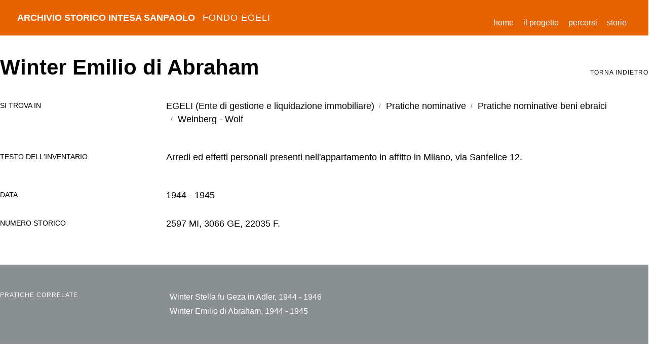

--- FILE ---
content_type: text/html;charset=utf-8
request_url: https://asisp.intesasanpaolo.com/egeli/detail/IT-ISP-AS00003-0011500/winter-emilio-abraham
body_size: 7891
content:
<!DOCTYPE html>
<html lang="it">
<head>
<meta charset="utf-8">
<meta name="viewport" content="width=device-width, initial-scale=1, shrink-to-fit=no">
<!-- Bootstrap CSS -->
<link rel="stylesheet" href="https://asisp.intesasanpaolo.com/egeli/resources/css/flickity.css">
<link rel="stylesheet" href="https://asisp.intesasanpaolo.com/egeli/resources/css/bootstrap.min.css">
<link rel="stylesheet" href="https://asisp.intesasanpaolo.com/egeli/resources/css/custom.css">
<link rel="stylesheet" href="https://asisp.intesasanpaolo.com/egeli/resources/css/fontawesome/css/all.min.css">
<title>Fondo Egeli / Archivio storico Intesa Sanpaolo</title>
<script src="https://asisp.intesasanpaolo.com/egeli/resources/js/jquery-3.5.1.min.js"></script>
<link rel="stylesheet" href="https://asisp.intesasanpaolo.com/egeli/resources/css/cookieconsent.css" media="print" id="cookiecss">
<script defer src="https://asisp.intesasanpaolo.com/egeli/resources/js/cookieconsent.js"></script>
<script defer src="https://asisp.intesasanpaolo.com/egeli/resources/js/cookieconsent-init.js"></script></head>
<body>
<nav class="navbar fixed-top navbar-expand-lg navbar-light bg-intesa">
    <div class="container"><a class="navbar-brand" href="https://asisp.intesasanpaolo.com/">archivio storico intesa sanpaolo<span>fondo egeli</span></a>
        <button class="navbar-toggler" type="button" data-toggle="collapse" data-target="#navbarSupportedContent" aria-controls="navbarSupportedContent" aria-expanded="false" aria-label="Toggle navigation">
            <i class="fas fa-bars"></i>
        </button>
        <div class="collapse navbar-collapse" id="navbarSupportedContent">
            <ul class="navbar-nav ml-auto">
                <li class="nav-item active">
                    <a class="nav-link" href="/egeli/">Home <span class="sr-only">(current)</span></a>
                </li>
                <li class="nav-item">
                    <a class="nav-link" href="/egeli/progetto">il progetto</a>
                </li>
                <li class="nav-item">
                    <a class="nav-link" href="/egeli/#percorsi">percorsi</a>
                </li>
                <li class="nav-item">
                    <a class="nav-link" href="/egeli/#storie">storie</a>
                </li>
            </ul>
            <form class="form-collapse">
                <div class="input-group input-search-top form-top">
                    <div class="input-group-append">
                        <button class="btn btn-search btn-search-home" type="button"><i class="fa fa-search"></i></button>
                    </div><input type="text" name="query" class="form-control input-submit" placeholder="">
                </div>
            </form>
        </div>
    </div>
</nav>  <main role="main">
        <div class="container intro-page">
            <div class="row">
                <div class="col-12 col-md-9">
                    <h1 class="title-scheda">
                       Winter Emilio di Abraham
                    </h1>
                </div>
                <div class="col-12 col-md-3 text-right"><a href="#a" onclick="window.history.back();" class="link-little mt-25">torna indietro</a></div>
            </div>
            <div class="row riga-scheda gerarchia">
                <div class="col-12 col-lg-3 label-scheda">si trova in</div>
                <div class="col-12 col-lg-9 campo-scheda">
<div aria-label="breadcrumb">
<ol class="breadcrumb">
<li class="breadcrumb-item"><a href="/egeli/archive-fond/egeli" class="dataHier" data-hier="IT-ISP-AS00003-0008328~" data-hier-item="IT-ISP-AS00003-0008328">EGELI (Ente di gestione e liquidazione immobiliare)</a></li>						
<li class="breadcrumb-item"><a href="/egeli/archive-fond/egeli" class="dataHier" data-hier="IT-ISP-AS00003-0010568~IT-ISP-AS00003-0008328" data-hier-item="IT-ISP-AS00003-0010568">Pratiche nominative</a></li>						
<li class="breadcrumb-item"><a href="/egeli/archive-fond/egeli" class="dataHier" data-hier="IT-ISP-AS00003-0010569~IT-ISP-AS00003-0010568~IT-ISP-AS00003-0008328" data-hier-item="IT-ISP-AS00003-0010569">Pratiche nominative beni ebraici</a></li>						
<li class="breadcrumb-item"><a href="/egeli/archive-fond/egeli" class="dataHier" data-hier="IT-ISP-AS00003-0011500~IT-ISP-AS00003-0012862~IT-ISP-AS00003-0010569~IT-ISP-AS00003-0010568~IT-ISP-AS00003-0008328" data-hier-item="IT-ISP-AS00003-0011500">Weinberg - Wolf</a></li>
</ol>
</div>
                </div>
            </div>
            <div class="row riga-scheda"><div class="col-12 col-lg-3 label-scheda">TESTO DELL&apos;INVENTARIO</div><div class="col-12 col-lg-9 campo-scheda"><p>Arredi ed effetti personali presenti nell'appartamento in affitto in Milano, via Sanfelice 12.</p></div></div>            <div class="row riga-scheda"><div class="col-12 col-lg-3 label-scheda">data</div><div class="col-12 col-lg-9 campo-scheda">1944 - 1945</div></div>            <div class="row riga-scheda"><div class="col-12 col-lg-3 label-scheda">numero storico</div><div class="col-12 col-lg-9 campo-scheda">2597 MI, 3066 GE, 22035 F.</div></div>        </div>
                  	      <div class="wrap-resources correlati">
            <div class="container">
                <div class="row">
                    <div class="col-12 col-lg-3 label-scheda">pratiche correlate</div>
                    <div class="col-12 col-lg-9">
      	                        <a href="/egeli/detail/IT-ISP-AS00003-0012860/winter-stella-fu-geza-adler">Winter Stella fu Geza in Adler, 1944 - 1946</a>
                  	                        <a href="/egeli/detail/IT-ISP-AS00003-0010308/winter-emilio-abraham">Winter Emilio di Abraham, 1944 - 1945</a>
                    </div>
                </div>
            </div>
        </div>
    </main>
<footer>
        <div class="container">
            <div class="row">
                <div class="col-12 col-md-4">
                    <h1>archivio storico intesa sanpaolo</h1>
                    <p>&copy; 2002-2020 diritti riservati Intesa Sanpaolo. <br>Riproduzione vietata come da regolamento del'Archivio storico.<br>Le immagini sono tratte dall'Archivio storico di Intesa Sanpaolo, ove non diversamente specificato</p>
    	                <p><a href="https://asisp.intesasanpaolo.com/intesa-web/resources/documenti/privacy-policy.pdf" target="_blank"> informativa sulla privacy</a></p>
                    <p><a href="https://asisp.intesasanpaolo.com/egeli/resources/info/Regolamento-Consultazione.pdf"> regolamento per la consultazione</a></p>
   </div>
                <div class="col-12 col-md-4">
                    <p class="text-center"><a href="https://www.intesasanpaolo.com/" target="_info"><img src="https://asisp.intesasanpaolo.com/egeli/resources/img/logo-footer.png"></a></p>
                </div>
                <div class="col-12 col-md-4">
                    <p class="text-center"><a href="https://www.xdams.org/" target="_blank"><img src="https://asisp.intesasanpaolo.com/egeli/resources/img/logo-xdams.png"></a></p>
                </div>
            </div>
        </div>
    </footer>
<!-- Optional JavaScript -->
<!-- jQuery first, then Popper.js, then Bootstrap JS -->
<link rel="stylesheet" href="https://asisp.intesasanpaolo.com/egeli/resources/css/viewer.css" />
<script src="https://asisp.intesasanpaolo.com/egeli/resources/js/popper.min.js"></script>
<script src="https://asisp.intesasanpaolo.com/egeli/resources/js/bootstrap.min.js"/></script>
<script src="https://asisp.intesasanpaolo.com/egeli/resources/js/viewer.js"></script>
<script src="https://asisp.intesasanpaolo.com/egeli/resources/js/main.js"></script>
<script src="https://asisp.intesasanpaolo.com/egeli/resources/js/flickity.pkgd.min.js"></script>
<script src="/egeli/js/custom.js"></script>
</body>
</html>

--- FILE ---
content_type: text/css;charset=UTF-8
request_url: https://asisp.intesasanpaolo.com/egeli/resources/css/flickity.css
body_size: 51422
content:
/*! normalize.css v8.0.1 | MIT License | github.com/necolas/normalize.css */

/* Document
   ========================================================================== */

/**
 * 1. Correct the line height in all browsers.
 * 2. Prevent adjustments of font size after orientation changes in iOS.
 */
/* 
html {
    line-height: 1.15;
    /* 1 */
-webkit-text-size-adjust: 100%;
/* 2 */
}

*/
/* Sections
   ========================================================================== */

/**
 * Remove the margin in all browsers.
 */
/*
body {
    margin: 0;
} */

/**
 * Render the `main` element consistently in IE.
 */
/*
main {
    display: block;
}
*/
/**
 * Correct the font size and margin on `h1` elements within `section` and
 * `article` contexts in Chrome, Firefox, and Safari.
 */



/* Grouping content
   ========================================================================== */

/**
 * 1. Add the correct box sizing in Firefox.
 * 2. Show the overflow in Edge and IE.
 */


/**
 * 1. Correct the inheritance and scaling of font size in all browsers.
 * 2. Correct the odd `em` font sizing in all browsers.
 */

/* Text-level semantics
   ========================================================================== */

/**
 * Remove the gray background on active links in IE 10.
 */


/**
 * 1. Remove the bottom border in Chrome 57-
 * 2. Add the correct text decoration in Chrome, Edge, IE, Opera, and Safari.
 */

abbr[title] {
    border-bottom: none;
    /* 1 */
    text-decoration: underline;
    /* 2 */
    text-decoration: underline dotted;
    /* 2 */
}

/**
 * Add the correct font weight in Chrome, Edge, and Safari.
 */


/**
 * 1. Correct the inheritance and scaling of font size in all browsers.
 * 2. Correct the odd `em` font sizing in all browsers.
 */

code,
kbd,
samp {
    font-family: monospace, monospace;
    /* 1 */
    font-size: 1em;
    /* 2 */
}

/**
 * Add the correct font size in all browsers.
 */



/**
 * Prevent `sub` and `sup` elements from affecting the line height in
 * all browsers.
 */

sub,
sup {
    font-size: 75%;
    line-height: 0;
    position: relative;
    vertical-align: baseline;
}

sub {
    bottom: -0.25em;
}

sup {
    top: -0.5em;
}

/* Embedded content
   ========================================================================== */

/**
 * Remove the border on images inside links in IE 10.
 */

img {
    border-style: none;
}

/* Forms
   ========================================================================== */

/**
 * 1. Change the font styles in all browsers.
 * 2. Remove the margin in Firefox and Safari.
 */



/**
 * Show the overflow in IE.
 * 1. Show the overflow in Edge.
 */

button,
input {
    /* 1 */
    overflow: visible;
}

/**
 * Remove the inheritance of text transform in Edge, Firefox, and IE.
 * 1. Remove the inheritance of text transform in Firefox.
 */

button,
select {
    /* 1 */
    text-transform: none;
}

/**
 * Correct the inability to style clickable types in iOS and Safari.
 */

button,
[type="button"],
[type="reset"],
[type="submit"] {
    -webkit-appearance: button;
}

/**
 * Remove the inner border and padding in Firefox.
 */

button::-moz-focus-inner,
[type="button"]::-moz-focus-inner,
[type="reset"]::-moz-focus-inner,
[type="submit"]::-moz-focus-inner {
    border-style: none;
    padding: 0;
}

/**
 * Restore the focus styles unset by the previous rule.
 */

button:-moz-focusring,
[type="button"]:-moz-focusring,
[type="reset"]:-moz-focusring,
[type="submit"]:-moz-focusring {
    outline: 1px dotted ButtonText;
}

/**
 * Correct the padding in Firefox.
 */

fieldset {
    padding: 0.35em 0.75em 0.625em;
}

/**
 * 1. Correct the text wrapping in Edge and IE.
 * 2. Correct the color inheritance from `fieldset` elements in IE.
 * 3. Remove the padding so developers are not caught out when they zero out
 *    `fieldset` elements in all browsers.
 */

legend {
    box-sizing: border-box;
    /* 1 */
    color: inherit;
    /* 2 */
    display: table;
    /* 1 */
    max-width: 100%;
    /* 1 */
    padding: 0;
    /* 3 */
    white-space: normal;
    /* 1 */
}

/**
 * Add the correct vertical alignment in Chrome, Firefox, and Opera.
 */

progress {
    vertical-align: baseline;
}

/**
 * Remove the default vertical scrollbar in IE 10+.
 */

textarea {
    overflow: auto;
}

/**
 * 1. Add the correct box sizing in IE 10.
 * 2. Remove the padding in IE 10.
 */

[type="checkbox"],
[type="radio"] {
    box-sizing: border-box;
    /* 1 */
    padding: 0;
    /* 2 */
}

/**
 * Correct the cursor style of increment and decrement buttons in Chrome.
 */

[type="number"]::-webkit-inner-spin-button,
[type="number"]::-webkit-outer-spin-button {
    height: auto;
}

/**
 * 1. Correct the odd appearance in Chrome and Safari.
 * 2. Correct the outline style in Safari.
 */

[type="search"] {
    -webkit-appearance: textfield;
    /* 1 */
    outline-offset: -2px;
    /* 2 */
}

/**
 * Remove the inner padding in Chrome and Safari on macOS.
 */

[type="search"]::-webkit-search-decoration {
    -webkit-appearance: none;
}

/**
 * 1. Correct the inability to style clickable types in iOS and Safari.
 * 2. Change font properties to `inherit` in Safari.
 */

::-webkit-file-upload-button {
    -webkit-appearance: button;
    /* 1 */
    font: inherit;
    /* 2 */
}

/* Interactive
   ========================================================================== */

/*
 * Add the correct display in Edge, IE 10+, and Firefox.
 */

details {
    display: block;
}

/*
 * Add the correct display in all browsers.
 */

summary {
    display: list-item;
}

/* Misc
   ========================================================================== */

/**
 * Add the correct display in IE 10+.
 */

template {
    display: none;
}

/**
 * Add the correct display in IE 10.
 */

[hidden] {
    display: none;
}

/*! Flickity v2.2.0
https://flickity.metafizzy.co
---------------------------------------------- */

.flickity-enabled {
    position: relative;
}

.flickity-enabled:focus {
    outline: none;
}

.flickity-viewport {
    overflow: hidden;
    position: relative;
    height: 100%;
}

.flickity-slider {
    position: absolute;
    width: 100%;
    height: 100%;
}

/* draggable */

.flickity-enabled.is-draggable {
    -webkit-tap-highlight-color: transparent;
    tap-highlight-color: transparent;
    -webkit-user-select: none;
    -moz-user-select: none;
    -ms-user-select: none;
    user-select: none;
}

.flickity-enabled.is-draggable .flickity-viewport {
    cursor: move;
    cursor: -webkit-grab;
    cursor: grab;
}

.flickity-enabled.is-draggable .flickity-viewport.is-pointer-down {
    cursor: -webkit-grabbing;
    cursor: grabbing;
}

/* ---- flickity-button ---- */

.flickity-button {
    position: absolute;
    background: hsla(0, 0%, 100%, 0.75);
    border: none;
    color: #333;
}

.flickity-button:hover {
    background: white;
    cursor: pointer;
}

.flickity-button:focus {
    outline: none;
    box-shadow: 0 0 0 5px #19F;
}

.flickity-button:active {
    opacity: 0.6;
}

.flickity-button:disabled {
    opacity: 0.3;
    cursor: auto;
    /* prevent disabled button from capturing pointer up event. #716 */
    pointer-events: none;
}

.flickity-button-icon {
    fill: currentColor;
}

/* ---- previous/next buttons ---- */

.flickity-prev-next-button {
    top: 50%;
    width: 44px;
    height: 44px;
    border-radius: 50%;
    /* vertically center */
    transform: translateY(-50%);
}

.flickity-prev-next-button.previous {
    left: 10px;
}

.flickity-prev-next-button.next {
    right: 10px;
}

/* right to left */
.flickity-rtl .flickity-prev-next-button.previous {
    left: auto;
    right: 10px;
}

.flickity-rtl .flickity-prev-next-button.next {
    right: auto;
    left: 10px;
}

.flickity-prev-next-button .flickity-button-icon {
    position: absolute;
    left: 20%;
    top: 20%;
    width: 60%;
    height: 60%;
}

/* ---- page dots ---- */

.flickity-page-dots {
    position: absolute;
    width: 100%;
    bottom: -25px;
    padding: 0;
    margin: 0;
    list-style: none;
    text-align: center;
    line-height: 1;
}

.flickity-rtl .flickity-page-dots {
    direction: rtl;
}

.flickity-page-dots .dot {
    display: inline-block;
    width: 10px;
    height: 10px;
    margin: 0 8px;
    background: #333;
    border-radius: 50%;
    opacity: 0.25;
    cursor: pointer;
}

.flickity-page-dots .dot.is-selected {
    opacity: 1;
}

/* Flickity fullscreen v1.0.1
------------------------- */

.flickity-enabled.is-fullscreen {
    position: fixed;
    left: 0;
    top: 0;
    width: 100%;
    height: 100%;
    background: hsla(0, 0%, 0%, 0.9);
    padding-bottom: 35px;
    z-index: 1;
}

.flickity-enabled.is-fullscreen .flickity-page-dots {
    bottom: 10px;
}

.flickity-enabled.is-fullscreen .flickity-page-dots .dot {
    background: white;
}

/* prevent page scrolling when flickity is fullscreen */
html.is-flickity-fullscreen {
    overflow: hidden;
}

/* ---- flickity-fullscreen-button ---- */

.flickity-fullscreen-button {
    display: block;
    right: 10px;
    top: 10px;
    width: 24px;
    height: 24px;
    border-radius: 4px;
}

/* right-to-left */
.flickity-rtl .flickity-fullscreen-button {
    right: auto;
    left: 10px;
}

.flickity-fullscreen-button-exit {
    display: none;
}

.flickity-enabled.is-fullscreen .flickity-fullscreen-button-exit {
    display: block;
}

.flickity-enabled.is-fullscreen .flickity-fullscreen-button-view {
    display: none;
}

.flickity-fullscreen-button .flickity-button-icon {
    position: absolute;
    width: 16px;
    height: 16px;
    left: 4px;
    top: 4px;
}

/* flickity-fade */

.flickity-enabled.is-fade .flickity-slider > * {
    pointer-events: none;
    z-index: 0;
}

.flickity-enabled.is-fade .flickity-slider > .is-selected {
    pointer-events: auto;
    z-index: 1;
}

@charset "UTF-8";
/* argument
------------------------- */

.argument {
    margin: 0.5rem 0;
    padding-left: 1.5rem;
}

.argument__type {
    color: #777;
}

.argument__type,
.argument__description {
    margin-left: 0.4rem;
}

.argument__type:before,
.argument__description:before {
    content: 'Â·';
    padding-right: 0.4rem;
    display: inline-block;
}

/* button
------------------------- */


/* buy-button
------------------------- */

.buy-button {
    display: block;
    margin-bottom: 10px;
    line-height: 1.3rem;
    border-radius: 8px;
    padding: 10px 100px 10px 10px;
    position: relative;
    text-align: center;
}

.buy-button__project,
.buy-button__title,
.buy-button__license {}

.buy-button__title {
    font-weight: bold;
}

.buy-button__for {
    display: block;
    font-style: italic;
}

.buy-button__price {
    font-size: 1.6rem;
    background: #888;
    color: white;
    position: absolute;
    right: 0;
    top: 0;
    height: 100%;
    width: 80px;
    border-radius: 0 8px 8px 0;
    text-align: center;
    line-height: 64px;
}

.buy-button__price__dollar {
    font-size: 1.4rem;
    margin-right: 3px;
    vertical-align: top;
}

@media screen and (min-width: 768px) {

    /* ---- buy-button-trio ---- */

    .buy-button-trio {
        margin-top: 40px;
        margin-bottom: 50px;
    }

    .buy-button-trio:after {
        content: '';
        display: block;
        clear: both;
    }

    /* ---- buy-button-trio buy-button ---- */

    .buy-button-trio .buy-button {
        float: left;
        width: 31.33%;
        margin-right: 3%;
    }

    .buy-button-trio .buy-button:nth-child(3) {
        margin-right: 0;
    }

    .buy-button-trio .buy-button {
        transition: transform 0.2s;
        padding: 20px 0 0;
    }

    .buy-button-trio .buy-button > span {
        display: block;
        padding-left: 10px;
        padding-right: 10px;
    }

    .buy-button-trio .buy-button__project,
    .buy-button-trio .buy-button__license {
        font-size: 1.1rem;
    }

    .buy-button-trio .buy-button__title {
        font-size: 1.9rem;
        line-height: 1.2;
    }

    .buy-button-trio .buy-button__license {
        margin-bottom: 15px;
    }

    .buy-button-trio .buy-button__for {
        margin-bottom: 20px;
        font-size: 1.1rem;
    }

    .buy-button-trio .buy-button__price {
        position: relative;
        width: auto;
        font-size: 2.4rem;
        line-height: 1.3;
        padding-top: 15px;
        padding-bottom: 10px;
        border-radius: 0 0 8px 8px;
    }

    .buy-button-trio .buy-button__was-price {
        display: block;
        padding-bottom: 10px;
    }

    .buy-button-trio .buy-button__price__dollar {
        position: relative;
        top: 8px;
    }


    .buy-button-trio .buy-button:hover {
        transform: translateY(-5px);
    }

}

/* call out
------------------------- */

.call-out {
    border-top: 2px solid #ED2;
    border-bottom: 2px solid #ED2;
    padding-left: 40px;
    position: relative;
    margin: 20px 0;
}

/* (i) */
.call-out:before {
    content: 'i';
    display: block;
    width: 20px;
    height: 20px;
    position: absolute;
    left: 5px;
    top: 20px;
    background: #ED2;
    border-radius: 50%;
    text-align: center;
    color: white;
    font-family: Consolas, Georgia, serif;
    font-style: italic;
}

.call-out h2 {
    margin-top: 0;
    padding-top: 10px;
    border-top: none;
}

.call-out--chill {
    border-color: #8C8;
}

.call-out--chill:before {
    background: #8C8;
}

/* ---- call-out--big-copy ---- */

.call-out--big-copy p,
.call-out--big-copy li,
.call-out--big-copy li:before {
    font-size: 1.2rem;
    line-height: 1.2;
}

/* ---- quick-start-list ---- */

.call-out--big-copy ol {
    list-style: none;
}

.quick-start-list li {
    position: relative;
    counter-increment: call-out-big-copy-item;
}

.quick-start-list li:before {
    content: counter(call-out-big-copy-item) ".";
    position: absolute;
    left: -1.2rem;
    font-size: 1.2rem;
    font-weight: bold;
}

.quick-start-list {
    list-style: none;
}

@media screen and (min-width: 768px) {

    .call-out {
        border: 2px solid #ED2;
        padding: 10px 20px 10px 80px;
        border-radius: 6px;
        position: relative;
        margin: 20px 0;
    }

    .call-out--chill {
        border-color: #8C8;
    }

    .call-out:before {
        width: 40px;
        height: 40px;
        left: 20px;
        top: 30px;
        font-size: 1.9rem;
        line-height: 46px;
    }

}

/* chunky-buttons
------------------------- */

.chunky-button {
    display: block;
    padding: 10px;
    margin-bottom: 10px;
    border-radius: 5px;
    text-decoration: none;
    line-height: 1.0;
}

.chunky-button:hover {
    text-decoration: none;
}

.chunky-button--fill {
    background-image: linear-gradient(hsla(0, 0%, 0%, 0), hsla(0, 0%, 0%, 0.15));
}

.chunky-button__icon {
    margin-right: 10px;
}

.chunky-button__icon svg {
    width: 48px;
    height: 48px;
    vertical-align: bottom;
}

.chunky-button__text {
    display: inline-block;
}

.chunky-button__text__plain {
    display: block;
}

.chunky-button__text__strong {
    display: block;
    font-size: 1.4rem;
    font-weight: bold;
}

.chunky-button--outline {
    padding-top: 8px;
    padding-bottom: 8px;
    border: 2px solid;
}

/* commercial-license-agreement
------------------------- */

.commercial-license-agreement h3 {
    counter-increment: cla-h3;
    counter-reset: cla-part;
}

.commercial-license-agreement h3:before {
    content: counter(cla-h3) '.';
    margin-right: 0.25rem;
    color: #888;
    font-family: 'Texta', sans-serif;
}

.cla__part {
    counter-increment: cla-part;
}

.cla__part:before,
.cla__definitions-list li:before {
    content: counter(cla-h3) '.'counter(cla-part) '.';
    color: #888;
    margin-right: 0.25rem;
}

.cla__definitions-list {
    list-style: none;
    padding-left: 2.6rem;
}

.cla__definitions-list li {
    text-indent: -1.5rem;
    margin-bottom: 0.5rem;
    counter-increment: cla-definitions-item;
}

.cla__definitions-list li:before {
    content: counter(cla-h3) '.'counter(cla-definitions-item) '.';
}

/* duo
two columns for large devices
------------------------- */

.duo:after {
    content: '';
    display: block;
    clear: both;
}

.duo__cell {
    margin-bottom: 10px;
}

/* --- duo--legal --- */


.duo--legal__plain {
    padding: 0 0.8rem;
    background: #FAFAFA;
    color: #888;
}

.duo--legal--first .duo--legal__official:before,
.duo--legal--first .duo--legal__plain:before {
    display: block;
    padding-top: 0.5rem;
    font-size: 0.88rem;
    color: #888;
}

.duo--legal--first .duo--legal__official:before {
    content: 'Official legal copy'
}

.duo--legal--first .duo--legal__plain:before {
    content: 'Plain English'
}


@media screen and (min-width: 768px) {

    .duo__cell {
        float: left;
        width: 48.5%;
    }

    .duo__cell:first-child {
        margin-right: 3%;
    }

    .duo__cell--license-option p {
        margin-top: 0;
    }

}

/* edit-demo
------------------------- */

.edit-demo {
    clear: both;
    font-size: 0.92rem;
}

/* example
------------------------- */

.example {
    margin: 40px 0;
}

.example__code pre {
    margin: 0 0 20px;
}

/* gh-button
------------------------- */

.gh-button {
    display: inline-block;
    background: none;
    border: none;
    color: #333;
    font-size: 1.1rem;
}

.gh-button__title,
.gh-button__stat {
    float: left;
    font-weight: bold;
    line-height: 20px;
    padding: 5px 10px;
    border: 1px solid #d5d5d5;
}

.gh-button__icon,
.gh-button .github-logo {
    height: 21px;
    fill: #333;
    display: inline-block;
    vertical-align: bottom;
}

.gh-button__title {
    background-color: #eee;
    background-image: linear-gradient(#fcfcfc, #eee);
    border-radius: 4px 0 0 4px;
}

.gh-button .github-logo {
    margin-right: 0.2em;
}

.gh-button__stat {
    border-left: 0;
    border-radius: 0 4px 4px 0;
    background: white;
}

.gh-button:hover {
    color: #333;
}

.gh-button:hover .gh-button__title {
    background-color: #ddd;
    background-image: linear-gradient(#eee, #ddd);
}

.gh-button:hover .gh-button__stat {
    color: #4078c0;
}

.gh-button:hover .gh-button__icon--star {
    fill: #4078c0;
}

/* shirt-promo
------------------------- */

.shirt-promo {
    margin: 40px 0;
}

.shirt-promo__title {
    font-size: 1.6rem;
}

.shirt-promo__image {
    display: block;
    max-width: 100%;
    margin-bottom: 10px;
}

/* showcase-item
------------------------- */

.showcase-item__link {
    display: block;
    padding: 10px;
    background: white;
    margin-bottom: 20px;
    border-radius: 8px;
    background: #DDD;
}

.showcase-item__link:after {
    content: '';
    display: block;
    clear: both;
}

.showcase-item__image {
    width: 80px;
    float: left;
    display: block;
}

.showcase-item__image svg {
    display: block;
    border-radius: 5px;
    width: 100%;
    height: auto;
}

.showcase-item__text {
    float: left;
    width: calc(100% - 120px);
    padding-left: 10px;
}

.showcase-item__title {
    margin: 0;
    font-size: 1.4rem;
}

.showcase-item__description {
    margin: 0;
}

@media screen and (min-width: 768px) {

    .showcase-item {
        float: left;
        width: 48.5%;
    }

    .showcase-item:nth-child(2n+1) {
        margin-right: 3%;
    }

    .showcase-item__image {
        width: 120px;
    }

    .showcase-item__text {
        padding-left: 20px;
    }

    .showcase-item__title {
        font-size: 2.0rem;
    }

    .showcase-item__description {
        font-size: 1.2rem;
        line-height: 1.2;
    }

}

/* showcase
------------------------- */

.showcase-item-list {
    padding: 0;
    list-style: none;
}

.showcase-item-list:after {
    content: '';
    display: block;
    clear: both;
}

.showcase-item .infinite-scroll-illo {
    padding: 5px;
}

.showcase__banner__image {
    display: block;
    max-width: 100%;
    margin-top: 10px;
    border-radius: 5px;
}

/* site-footer
------------------------- */

.site-footer {
    padding: 40px 0;
    margin-top: 60px;
}

.site-footer__copy {
    font-size: 1.2rem;
}

.site-footer .twitter-logo {
    width: 1.3rem;
    height: 1.3rem;
    vertical-align: middle;
}

/* socks-promo
------------------------- */

.socks-promo {
    margin: 40px 0;
}

.socks-promo__image {
    display: block;
    max-width: 100%;
    border-radius: 5px;
}

.socks-promo .duo__cell {
    margin-bottom: 0;
}

/* flickity-illo
------------------------- */

.flickity-illo {
    background: #ED0;
}

/* infinite-scroll-illo
------------------------- */

.infinite-scroll-illo__page {
    stroke: #333;
    stroke-width: 20;
    stroke-miterlimit: 10;
}

.infinite-scroll-illo__page--back {
    fill: white;
}

.infinite-scroll-illo__page--front1 {
    fill: #C25;
}

.infinite-scroll-illo__page--front2 {
    fill: #E62;
}

.infinite-scroll-illo__page--front3 {
    fill: #EA0;
}

/* isotope-illo
------------------------- */

.isotope-illo {
    background: #222;
}


/* base
------------------------- */

* {
    box-sizing: border-box;
}


/* font size on html for rem */


html.export {
    font-size: 15px;
}




/* ---- code ---- */

pre,
code,
kbd {
    font-family: Consolas, Menlo, monospace;
    font-size: 14px;
    background: #FAFAFA;
    border: 1px solid #DDD;
    white-space: pre-wrap;
}

pre {
    padding: 10px;
    border-radius: 6px;
    overflow: auto;
}

code,
kbd {
    padding: 2px 3px;
    line-height: 1.2;
    border-radius: 3px;
}

pre code {
    padding: 0;
    line-height: 1.5;
    background: none;
    border: none;
}

/* ---- table ---- */



tr:nth-child(2) td {
    border-top: 3px double #DDD;
}

/* ---- main ---- */


/* ---- content ---- */

/* ---- page-title ---- */

.page-title {
    font-size: 2.2rem;
    margin: 0.4rem 0;
}

/* ---- main ---- */


/* ---- logger ---- */

.logger {
    padding: 0.25rem;
    font-size: 1.2rem;
    background: #FAFAFA;
    text-align: center;
}


/* ---- data-license-property ---- */

*[data-license-property] {
    color: #09F;
}

/* ---- hide-small ---- */

@media screen and (max-width: 640px) {
    .hidden-small {
        display: none;
    }
}

@media screen and (min-width: 768px) {

    html {
        font-size: 19px;
    }

    html.export {
        font-size: 16px;
    }


    .page-title {
        font-size: 4.0rem;
    }

    .main h3 {
        font-size: 1.6rem;
        padding-top: 30px;
    }

    .main h2 {
        font-size: 2.4rem;
    }

    pre,
    code,
    kbd {
        font-size: 15px;
    }

}

/* syntax highlight
------------------------- */

code .string,
code .tag .value {
    color: #0A2;
}

code .number,
/* integer */
code .literal {
    color: #07D;
}

/*boolean*/
code .keyword {
    color: #E31;
}

/* keyword */
code .attribute {
    color: #D31;
}

/* markup attribute */
code .title {
    color: #39A;
}

code .params {
    color: #98D;
}

/* comment */
code .comment {
    color: #999;
    font-style: italic;
}

code .tag {
    color: #37B;
}

/* Markup open tag */

code .id {
    color: #567;
}

/* css id */
code .class {
    color: #B27;
}

/* CSS class */
code .rules {
    color: #431;
}

code .value {
    color: #555;
}

/* CSS value */
code .pseudo {
    color: #38D;
}

/* CSS pseudo selector */
code .hexcolor {
    color: #F63;
}

code .at_rule {
    color: #088;
}

code .built_in {
    color: #E08;
}

code .flickity,
/* new Flickity() */
code .flickity_var {
    color: #D0D;
}

/* flkty */

code .jquery_var {
    color: #D70;
}

/* $carousel */

code .flickity {
    text-decoration: underline;
}

/* web fonts
------------------------- */

@import url("//hello.myfonts.net/count/2d333f");

/*
  Just use WOFF2 and WOFF for webfonts
  http://css-tricks.com/snippets/css/using-font-face/ */

/* Texta Heavy */
@font-face {
    font-family: 'Texta';
    font-weight: bold;
    font-style: normal;
    src: url('../fonts/2D333F_0_0.woff2') format('woff2'),
        url('../fonts/2D333F_0_0.woff') format('woff');
}

/* Texta Italic */
@font-face {
    font-family: 'Texta';
    font-weight: normal;
    font-style: italic;
    src: url('../fonts/2D333F_1_0.woff2') format('woff2'),
        url('../fonts/2D333F_1_0.woff') format('woff');
}

/* Texta Regular */
@font-face {
    font-family: 'Texta';
    src: url('../fonts/2D333F_2_0.woff2') format('woff2'),
        url('../fonts/2D333F_2_0.woff') format('woff');
}

/* big link
   big buttons at the top of the homepage
------------------------- */

.big-links__item {
    margin-bottom: 10px;
}

.big-link {
    display: block;
    font-size: 1.2rem;
    padding: 0.7rem 0.7rem;
    border-radius: 5px;
    line-height: 1;
}

.big-link:active {
    box-shadow: inset 0 2px 20px hsla(0, 0%, 0%, 0.2);
}

.big-link--fill {
    color: white;
    background-color: #8C8;
    background-image: linear-gradient(hsla(0, 0%, 0%, 0), hsla(0, 0%, 0%, 0.15));
}

.big-link--fill:hover {
    color: white;
    background-color: #EC5;
}

.big-link--fill:active {
    color: white;
    background-color: #DB4;
}

.big-link--stroke {
    border: 2px solid #8C8;
}

.big-link--stroke:hover {
    border-color: #EC5;
}

.big-link--stroke:active {
    background-color: #F8F8F8;
}

.big-link__icon {
    vertical-align: bottom;
    width: 30px;
    height: 30px;
    margin-right: 6px;
}

.big-link--fill .big-link__icon path {
    fill: white;
}

.big-link--stroke .big-link__icon path {
    fill: #6A6;
}

.big-link--stroke:hover .big-link__icon path {
    fill: #E90;
}

/* ---- large device ---- */

@media screen and (min-width: 768px) {

    .big-link {
        font-size: 1.4rem;
        margin-bottom: 10px;
    }

    .big-link__icon {
        width: 40px;
        height: 40px;
    }

}

/* call out
------------------------- */

.call-out {
    border-top: 2px solid #ED2;
    border-bottom: 2px solid #ED2;
    padding-left: 40px;
    position: relative;
    margin: 20px 0;
}

/* (i) */
.call-out:before {
    content: 'i';
    display: block;
    width: 20px;
    height: 20px;
    position: absolute;
    left: 5px;
    top: 20px;
    background: #ED2;
    border-radius: 50%;
    text-align: center;
    color: white;
    font-family: Consolas, Georgia, serif;
    font-style: italic;
}

.call-out h2 {
    margin-top: 0;
    padding-top: 10px;
    border-top: none;
}

.call-out--chill {
    border-color: #8C8;
}

.call-out--chill:before {
    background: #8C8;
}

/* ---- call-out--big-copy ---- */

.call-out--big-copy p,
.call-out--big-copy li,
.call-out--big-copy li:before {
    font-size: 1.2rem;
    line-height: 1.2;
}

/* ---- quick-start-list ---- */

.call-out--big-copy ol {
    list-style: none;
}

.quick-start-list li {
    position: relative;
    counter-increment: call-out-big-copy-item;
}

.quick-start-list li:before {
    content: counter(call-out-big-copy-item) ".";
    position: absolute;
    left: -1.2rem;
    font-size: 1.2rem;
    font-weight: bold;
}

.quick-start-list {
    list-style: none;
}

@media screen and (min-width: 768px) {

    .call-out {
        border: 2px solid #ED2;
        padding: 10px 20px 10px 80px;
        border-radius: 6px;
        position: relative;
        margin: 20px 0;
    }

    .call-out--chill {
        border-color: #8C8;
    }

    .call-out:before {
        width: 40px;
        height: 40px;
        left: 20px;
        top: 30px;
        font-size: 1.9rem;
        line-height: 46px;
    }

}

/* demo carousels
------------------------- */

.carousel {
    background: #FAFAFA;
    margin-bottom: 30px;
    counter-reset: carousel-cell;
}

.carousel-cell {
    width: 66%;
    height: 160px;
    margin-right: 10px;
    margin-bottom: 10px;
    background: #8C8;
    border-radius: 5px;
    counter-increment: carousel-cell;
}

.flickity-enabled .carousel-cell {
    margin-bottom: 0;
}

.carousel-cell:before,
.carousel-cell__number {
    display: block;
    width: 100px;
    margin: 0 auto;
    content: counter(carousel-cell);
    text-align: center;
    line-height: 160px;
    font-size: 80px;
    color: white;
}

.carousel--not-counting .carousel-cell:before {
    content: none;
}

/* ---- carousel-image-cell ---- */
/* frames single image in cell */

.carousel-image-cell {
    width: 66%;
    height: 200px;
    margin-right: 10px;
    background: #222;
    /* center images */
    display: flex;
    align-items: center;
    justify-content: center;
}

.carousel-image-cell img {
    display: block;
    max-height: 100%;
}

.carousel-image-cell--wide {
    width: 100%;
}

.carousel.is-fullscreen .carousel-image-cell {
    background: transparent;
}

/* ---- carousel__natural-image ---- */
/* use natural sizes for cell size */

.carousel__natural-image {
    display: block;
    height: 200px;
    min-width: 150px;
    max-width: 100%;
    margin-right: 10px;
}

/* ---- style ---- */

.carousel--full-width .carousel-cell {
    width: 100%;
}

.carousel--half-width .carousel-cell {
    width: 50%;
}

.carousel--various-widths .carousel-cell {
    width: 33%;
}

.carousel--various-widths .carousel-cell.size-180 {
    width: 180px;
}

.carousel--various-widths .carousel-cell.size-large {
    width: 75%;
}

.carousel--media-queried .carousel-cell {
    width: 100%;
}

.carousel--selected-cell .carousel-cell.is-selected {
    background: #ED2;
}

.carousel--carousel-focus:focus .flickity-viewport {
    outline: thin dotted;
    outline: 5px auto -webkit-focus-ring-color;
}

/* ---- show-several ---- */

.carousel--show-several .carousel-cell {
    width: 28%;
}

/* ---- cell-selector ---- */

.carousel--cell-selector {
    position: relative;
}

/* ---- images-loaded ---- */

.carousel--images-loaded-demo img {
    display: block;
    height: 160px;
}

.carousel--images-demo {
    margin-bottom: 40px;
}

.carousel--images-demo img {
    display: block;
    height: 160px;
}

/* ---- carousel--pixel-position-demo ---- */

.carousel--pixel-position-demo .carousel-cell {
    width: 300px;
}

/* ---- carousel--100-width-height ---- */

.carousel--full-bleed {
    height: 100%;
}

.carousel--full-bleed .carousel-cell {
    height: 100%;
}

/* move page dots into carousel*/
.carousel--full-bleed .flickity-page-dots {
    bottom: 10px;
}

/* ---- carousel--set-carousel-size-disabled ---- */

.carousel--set-carousel-size-disabled {
    height: 160px;
}

.carousel--set-carousel-size-disabled .carousel-cell {
    height: 100%;
}

.carousel--set-carousel-size-disabled-percentage {
    padding-bottom: 50%;
}

.carousel--set-carousel-size-disabled-percentage .flickity-viewport {
    position: absolute;
    width: 100%;
}

.carousel--set-carousel-size-disabled-percentage .carousel-cell {
    height: 100%;
}

/* ---- resize-option ---- */

.carousel--resize-option {
    width: 300px;
}

/* ---- adaptive-height ---- */

.carousel-cell--adapt-height2 {
    height: 240px;
}

.carousel-cell--adapt-height3 {
    height: 320px;
}

.carousel--transition-adaptive-height .flickity-viewport {
    transition: height 0.2s;
}

/* ---- bg-lazyload ---- */

.carousel--bg-lazyload .carousel-cell {
    background-size: cover;
    background-position: center center;
    height: 220px;
}

/* ---- bg-lazyload ---- */

.carousel--fade {
    background: #222;
}

/* ---- large device media query ---- */

@media screen and (min-width: 768px) {

    .carousel--media-queried .carousel-cell {
        width: 50%;
    }

    .carousel--images-demo img {
        height: 400px;
    }
}

/* example
------------------------- */

/* ---- 100% width & height ---- */

/* set arbitrary height */
.example__demo--full-bleed {
    height: 300px;
    margin-bottom: 50px;
}

/* button overwrites
------------------------- */

.button-group--inline {
    display: inline-block;
    vertical-align: bottom;
}

/* buy button overwrites
------------------------- */

.buy-button {
    border: 2px solid;
    color: #8C8;
}

.buy-button__price {
    background: #8C8;
    border-radius: 0;
}

.buy-button:hover .buy-button__price {
    background: #E90;
}

.buy-button-trio .buy-button__price {
    border-radius: 0;
}

/* chunky-button overwrites
------------------------- */

.chunky-button--fill {
    background-color: #6C6;
    color: white;
}

.chunky-button--fill svg path {
    fill: white;
}

.chunky-button--fill:hover {
    background-color: #EC5;
    color: white;
}

.chunky-button--outline svg path {
    fill: #6A6;
}

.chunky-button--outline:hover svg path {
    fill: #E90;
}

/* fizzy-docs-modules-overwrites
------------------------- */

/* ---- site-footer ---- */

.site-footer {
    background: #FAFAFA;
    margin-top: 0;
    position: relative;
}

.site-footer .twitter-logo {
    fill: #8C8;
}

.site-footer a:hover .twitter-logo {
    fill: #E90;
}


/* ---- showcase-item ---- */

.showcase-item__link {
    background: #EEE;
}

.showcase-item__link:hover {
    background: #8C8;
    color: white;
}

/* ---- fizzy-bear-shirt ---- */

.fizzy-bear-shirt__link {
    display: block;
    padding: 10px;
    border-radius: 8px;
    background: #eee;
}

.fizzy-bear-shirt__title {
    margin-top: 0;
}

.fizzy-bear-shirt__image {
    border-radius: 5px;
}

.fizzy-bear-shirt__link:hover {
    background: #8C8;
    color: white;
}

/* ---- mfzy-logo ---- */

.site-footer .mfzy-logo__body-fill {
    fill: #6A6;
}

.site-footer .mfzy-logo__stripes {
    display: none;
}

.site-footer a:hover .mfzy-logo__stripes {
    display: inline;
}

/* ---- mfzy-wordmark ---- */

.mfzy-wordmark {
    stroke: #6A6;
}

.mfzy-brand__link:hover .mfzy-wordmark {
    stroke: #333;
}

@media screen and (min-width: 1220px) {

    .site-footer .mfzy-brand {
        position: absolute;
        left: 1000px;
        top: 70px;
        width: 180px;
    }

    .site-footer .mfzy-logo {
        display: block;
        width: 108px;
        height: 108px;
        margin: 0 auto 5px;
    }

    .site-footer .mfzy-wordmark {
        display: block;
        margin: 0 auto;
    }

}

/* hero-carousel
------------------------- */

.hero-carousel {
    margin-bottom: 80px;
    background: #FAFAFA url('https://i.imgur.com/R60qKwS.jpg');
    background-size: cover;
}

.hero-carousel__cell {
    width: 100%;
    height: 240px;
    color: white;
    background: #ED2;
    background: #EFCE36;
    /* match gif */
}

.hero-carousel__cell__content {
    padding: 20px 60px 0;
    max-width: 1000px;
    margin: 0 auto;
    position: relative;
}

.hero-carousel h1 {
    font-size: 3.2rem;
    line-height: 1.0;
    margin: 0;
    padding-top: 40px;
}

.hero-carousel .tagline {
    font-size: 1.4rem;
    line-height: 1.0;
    margin: 0 0 0.5rem;
    color: #444;
}

.hero-illustration {
    display: block;
    width: 100%;
    max-width: 200px;
    margin: 0 auto;
}

.hero-carousel__cell--2 {
    background: #8C8;
}

.slogan {
    line-height: 1.2;
    margin: 0;
}

.slogan--easy,
.slogan--fun {
    font-size: 2.2rem;
    line-height: 1.1;
}

.slogan--tagline {
    margin-top: 10px;
    font-size: 1.2rem;
    color: #444;
}

.feature-list {
    font-size: 1.8rem;
    list-style: none;
    line-height: 1.2;
    margin: 0;
    padding: 0;
}

.feature-list li {
    margin-bottom: 10px;
}

.hero-carousel__cell--3 {
    background: #E90;
}

.hero-carousel__cell--4 {
    background: #E5A;
}

.by-line {
    line-height: 1.2;
    margin: 0;
    font-size: 1.8rem;
}

.by-line--made {
    padding-top: 20px;
    margin-bottom: 10px;
    color: #444;
}

@media screen and (max-width: 500px) {

    /* hide first cell content on small devices */
    .hero-carousel h1,
    .hero-carousel .tagline,
    .hero-carousel .gh-button {
        display: none;
    }

}

@media screen and (min-width: 500px) {
    .hero-carousel__cell--1 .hero-carousel__cell__content {
        padding-right: 260px;
    }

    .hero-illustration {
        position: absolute;
        right: 60px;
        top: 20px;
    }
}

/* ---- large device styles ---- */

@media screen and (min-width: 768px) {

    .hero-carousel__cell {
        height: 440px;
    }

    .hero-carousel__cell__content {
        padding-top: 40px;
    }

    .hero-carousel h1 {
        font-size: 5.8rem;
    }

    .hero-carousel .tagline {
        font-size: 2.1rem;
    }

    .hero-illustration {
        top: 80px;
    }

    .slogan--easy,
    .slogan--fun {
        font-size: 4.8rem;
    }

    .slogan--tagline {
        margin-top: 20px;
        font-size: 2.4rem;
    }

    .feature-list {
        font-size: 3.1rem;
    }

    .feature-list li {
        margin-bottom: 20px;
    }

    .by-line {
        font-size: 3.1rem;
    }

    .by-line--made {
        padding-top: 40px;
        margin-bottom: 20px;
    }

}

@media screen and (min-width: 960px) {

    .hero-carousel__cell--1 .hero-carousel__cell__content {
        padding-right: 400px;
    }

    .hero-carousel h1 {
        font-size: 7.8rem;
    }

    .hero-carousel .tagline {
        margin-bottom: 1.0rem;
    }

    .hero-illustration {
        max-width: 400px;
        top: 20px
    }

}

/* in-use-carousel
------------------------- */

.in-use-carousel {}

.in-use-carousel__item {
    width: 400px;
    height: 450px;
    display: block;
    position: relative;
    margin-right: 40px;
    border-radius: 5px;
}

.in-use-carousel__item__title {
    position: absolute;
    bottom: 0px;
    text-align: center;
    width: 100%;
    margin: 0;
    line-height: 50px;
}

.in-use-carousel__item__image {
    display: block;
    max-width: 100%;
    border-radius: 5px;
    transition: opacity 0.4s;
    opacity: 0;
}

/* fade in image when loaded */
.in-use-carousel__item__image.flickity-lazyloaded,
.in-use-carousel__item__image.flickity-lazyerror {
    opacity: 1;
}

/* page-nav
------------------------- */

.page-nav {
    list-style: none;
    margin: 0 0 40px;
    padding: 0 10px 0 0;
    font-size: 0.85rem;
    line-height: 1.2;
}

.page-nav li {
    margin: 0.2rem 0;
}

.page-nav__item--h3,
.page-nav__item--h4 {
    padding-left: 15px;
}

@media screen and (min-width: 1220px) {
    .page-nav {
        position: absolute;
        right: 0px;
        top: 0px;
        width: 200px;
        padding-top: 20px;
    }

    /* activate sticky */
    .page-nav:after {
        content: 'sticky';
        display: none;
    }

    .page-nav.is-fixed {
        position: fixed;
    }

}

/* site nav
------------------------- */

.site-nav {
    background: #8C8;
}

/* bottom nav */
.main ~ .site-nav {
    position: relative;
    margin-top: 80px;
    z-index: 2;
    /* on top of page-nav */
}

.site-nav__list {
    list-style: none;
    margin: 0;
    padding: 0;
}

.site-nav__list:after {
    content: '';
    clear: both;
    display: block;
}

.site-nav__item {
    width: 33.333%;
    float: left;
    line-height: 28px;
}

.site-nav__item a {
    display: block;
    color: white;
    padding: 5px
}

.site-nav__item--homepage {
    font-size: 21px;
    font-weight: bold;
}

.site-nav__item--homepage a {}

.site-nav__item a:hover {
    background: #E5A;
    color: white;
}

.site-nav__item a:active {
    background: white;
    color: #8C8;
}

/* selected */
.page--style .site-nav__item--style a,
.page--options .site-nav__item--options a,
.page--api .site-nav__item--api a,
.page--events .site-nav__item--events a,
.page--extras .site-nav__item--extras a,
.page--license .site-nav__item--license a {
    background: #ED2;
    color: white;
}

/* size at which it can fit */
@media screen and (min-width: 768px) {

    .site-nav__item {
        width: auto;
        font-size: 21px;
        line-height: 70px;
    }

    .site-nav__item a {
        padding: 0px 25px;
    }

    .site-nav__item--homepage {
        font-size: 26px;
    }

}

/* arrow-wiz
------------------------- */

.arrow-wiz-illo {
    position: relative;
    width: 230px;
    height: 230px;
    margin-right: 20px;
    float: left;
}

.arrow-wiz-illo__canvas {
    position: absolute;
    left: 30px;
}

.arrow-wiz-illo__graph-label {
    display: block;
    position: absolute;
    font-size: 0.85rem;
}

.arrow-wiz-illo__graph-label--y {
    text-align: right;
    width: 20px;
}

.arrow-wiz-illo__graph-label--y-pos50 {
    top: -5px;
}


.arrow-wiz-illo__graph-label--y-0 {
    top: 92px;
}

.arrow-wiz-illo__graph-label--y-neg50 {
    top: 190px;
}

.arrow-wiz-illo__graph-label--x {
    top: 200px;
}

.arrow-wiz-illo__graph-label--x-0 {
    left: 30px;
}

.arrow-wiz-illo__graph-label--x-50 {
    left: 125px;
}

.arrow-wiz-illo__graph-label--x-100 {
    right: 0;
}

/* ---- points ---- */

.arrow-wiz-illo__top-well {
    position: absolute;
    /*   background: hsla(0, 100%, 50%, 0.1); */
    width: 220px;
    height: 120px;
    left: 20px;
    top: -10px;
}

.arrow-wiz-illo__center-well {
    position: absolute;
    /*   background: hsla(0, 100%, 50%, 0.1); */
    width: 220px;
    height: 20px;
    left: 20px;
    top: 90px;
}


.arrow-wiz-illo__point {
    position: absolute;
    width: 20px;
    height: 20px;
}

.arrow-wiz-illo__point:hover,
.arrow-wiz-illo__point.is-dragging {
    z-index: 2;
    /* above other points */
}

.arrow-wiz-illo__point--0,
.arrow-wiz-illo__point--3 {
    cursor: ew-resize;
}

.arrow-wiz-illo__point--1,
.arrow-wiz-illo__point--2 {
    cursor: move;
}

.arrow-wiz-illo__point--0 {
    left: 20px;
}

.arrow-wiz-illo__point--1 {
    left: 120px;
    top: 0;
}

.arrow-wiz-illo__point--2 {
    left: 140px;
    top: 20px;
}

.arrow-wiz-illo__point--3 {
    left: 60px;
}


.arrow-wiz-illo__point__dot {
    position: absolute;
    width: 20px;
    height: 20px;
    background: #333;
    border-radius: 10px;
    opacity: 1;
    transform: scale(0.5);
    transition: transform 0.2s, opacity 0.2s;
}

.arrow-wiz-illo__point:hover .arrow-wiz-illo__point__dot,
.arrow-wiz-illo__point.is-dragging .arrow-wiz-illo__point__dot {
    opacity: 1;
    transform: scale(1);
}

.arrow-wiz-illo__point__label {
    display: block;
    position: absolute;
    font-size: 0.9rem;
    width: 45px;
    border-radius: 5px;
    background: #333;
    color: white;
    text-align: center;
    left: 30px;
    opacity: 0;
    transform: translateX(-5px);
    transition: transform 0.2s, opacity 0.2s;
    transform-origin: left top;
    pointer-events: none;
}

.arrow-wiz-illo__point:hover .arrow-wiz-illo__point__label,
.arrow-wiz-illo__point.is-dragging .arrow-wiz-illo__point__label {
    opacity: 1;
    transform: translateX(0px);
}

/* ---- as-nav-for / carousel-nav ---- */

.carousel--as-nav-for-main {
    margin-bottom: 40px;
}

.carousel--nav .carousel-cell {
    height: 80px;
    width: 100px;
}

.carousel--nav .carousel-cell:before {
    font-size: 50px;
    line-height: 80px;
}

.carousel--nav .carousel-cell.is-nav-selected {
    background: #ED2;
}

/* ---- cell-selector-demo ---- */

.static-banner {
    position: absolute;
    background: hsla(0, 0%, 0%, 0.3);
    z-index: 1;
    padding: 2px 20px;
    color: white;
    pointer-events: none;
}

.static-banner1 {
    left: 10px;
    top: 10px;
}

.static-banner2 {
    right: 10px;
    bottom: 10px;
}

/* event-table
------------------------- */

.event-table {
    width: 100%;
}

.event-table th,
.event-table td {}

.event-table td {
    font-size: 0.9rem;
}

td.event-table__time {
    font-size: 0.9rem;
}

.event-table__message {
    width: 100%;
}

/* fullscreen
------------------------- */

.carousel.is-fullscreen {
    z-index: 3;
    /* above site-footer */
}

.carousel.is-fullscreen .carousel-cell,
.carousel.is-fullscreen .carousel-image-cell {
    height: 100%;
}

/* ---- .carousel-cell--fullscreen-image img ---- */

.carousel__natural-image--fullscreen {
    /* HACK vertically center */
    /* could use flexbox, but doesn't work in Chrome & Safari */
    top: 50%;
    position: relative;
    transform: translateY(-50%)
}

.carousel.is-fullscreen .carousel__natural-image--fullscreen {
    height: auto;
    max-height: 100%;
}

/* ---- carousel-image-cell ---- */

.carousel.is-fullscreen .carousel-image-cell img {
    max-width: 100%;
}

/* ----  ---- */

/* HACK, iOS adds width from font-size in button */
.flickity-fullscreen-button {
    font-size: 12px;
}

/* ---- keyhole ---- */

.keyhole-cell {
    margin-right: 20px;
    overflow: hidden;
}

.keyhole-cell img {
    display: block;
    height: 260px;
}

/* ---- lazyload ---- */

/* ---- carousel__lazy-image ---- */
/* general purpose */

.carousel__lazy-image {
    opacity: 0;
    transition: opacity 0.4s;
}

/* fade in lazy loaded image */
.carousel__lazy-image.flickity-lazyloaded,
.carousel__lazy-image.flickity-lazyerror {
    opacity: 1;
}

/* ---- lazyload-adj-cells ---- */

.carousel--lazyload-adj-cells .carousel-image-cell {
    width: 25%;
}

/* ---- line-dots ---- */

.carousel--line-dots .flickity-page-dots {
    bottom: -22px;
}

.carousel--line-dots .flickity-page-dots .dot {
    height: 4px;
    width: 40px;
    margin: 0;
    border-radius: 0;
}

/* ---- o dots ---- */

.carousel--o-dots .flickity-page-dots {
    bottom: 0px;
}

.carousel--o-dots .flickity-page-dots .dot {
    width: 12px;
    height: 12px;
    opacity: 1;
    background: transparent;
    border: 2px solid white;
}

.carousel--o-dots .flickity-page-dots .dot.is-selected {
    background: white;
}

/* parallax
------------------------- */

.parallax {
    position: relative;
    overflow-x: hidden;
}

.carousel.carousel--parallax {
    background: transparent;
}

.carousel--parallax .carousel-cell {
    opacity: 0.6;
    height: 220px;
    width: 50%;
    margin: 40px 5%;
}

.parallax__layer {
    position: absolute;
    left: 0;
    top: 0;
}

.parallax__layer--bg {
    top: 70px;
    width: 80%;
    height: 160px;
}

.parallax__layer--fg {
    pointer-events: none;
    width: 125%;
    height: 300px;
}

.parallax__layer__cell {
    position: absolute;
    width: 50%;
    margin: 0 5%;
    height: 100%;
}

.parallax__layer__cell:nth-child(1) {
    left: 0%;
}

.parallax__layer__cell:nth-child(2) {
    left: 60%;
}

.parallax__layer__cell:nth-child(3) {
    left: 120%;
}

.parallax__layer__cell:nth-child(4) {
    left: 180%;
}

.parallax__layer__cell:nth-child(5) {
    left: 240%;
}

.parallax__layer__cell--bg {
    background: hsla(210, 100%, 50%, 0.4);
}

.parallax__layer__cell--fg {
    background: hsla(60, 100%, 50%, 0.4);
}

/* ---- carousel--prev-next-big-arrow ---- */

.carousel--prev-next-big-arrow .flickity-prev-next-button {
    background: transparent;
}

.carousel--prev-next-big-arrow .flickity-prev-next-button {
    width: 100px;
    height: 100px;
}

.carousel--prev-next-big-arrow .flickity-button-icon {
    fill: white;
}

.carousel--prev-next-big-arrow .flickity-button:disabled {
    display: none;
}

/* ---- carousel--prev-next-small-outside ---- */

.carousel--prev-next-small-outside {
    margin-left: 40px;
    margin-right: 40px;
}

.carousel--prev-next-small-outside .flickity-button {
    background: #333;
}

.carousel--prev-next-small-outside .flickity-prev-next-button {
    width: 30px;
    height: 30px;
    border-radius: 5px;
}

.carousel--prev-next-small-outside .flickity-button:hover {
    background: #F90;
}

.carousel--prev-next-small-outside .flickity-button-icon {
    fill: white;
}

.carousel--prev-next-small-outside .flickity-prev-next-button.previous {
    left: -40px;
}

.carousel--prev-next-small-outside .flickity-prev-next-button.next {
    right: -40px;
}

/* progress-bar
------------------------- */

.carousel--progress-bar {
    margin-bottom: 0;
}

.carousel--progress-bar .flickity-page-dots {
    bottom: -40px;
}

.progress-bar__bar {
    height: 20px;
    width: 0;
    background: #333;
    margin-bottom: 30px;
}

/* ---- reposition ---- */

.carousel--reposition .carousel-cell {
    position: relative;
    width: 33%;
}

.carousel--reposition .carousel-cell.is-expanded {
    width: 80%;
}

.carousel--reposition .carousel-cell .button {
    position: absolute;
    left: 10px;
    top: 10px;
}

/* ---- resize ---- */

.carousel--resize {
    width: 50%;
    min-width: 240px;
}

.carousel--resize.is-expanded {
    width: 100%;
}

.carousel--resize.is-expanded .carousel-cell {
    height: 320px;
}

.carousel--resize.is-expanded .carousel-cell:before {
    line-height: 320px;
}

/* ---- static-click ---- */

.carousel--static-click .carousel-cell {
    width: 26%;
}

.carousel--static-click .carousel-cell.is-clicked {
    background: #ED2;
}

/* ---- watch-css ---- */

.carousel--watch-css:after {
    content: 'flickity';
    display: none;
}


@media screen and (min-width: 768px) {

    .carousel--watch-css:after {
        content: '';
    }

}


--- FILE ---
content_type: text/css;charset=UTF-8
request_url: https://asisp.intesasanpaolo.com/egeli/resources/css/custom.css
body_size: 25214
content:


body {
    font-family: Arial, Helvetica, sans-serif;
    font-size: 16px;
    color: #000;
    line-height: 1.8;
}
p{font-size: 18px;}
a {
    transition: all 0.3s;
}

.page-link:focus {
    box-shadow: 0 0 0;
}

main {
    margin: 70px 0;
}

.bg-image-top {
    background-size: cover;
    min-height: 450px;
    height: 100%;
    background-repeat: no-repeat;
    background-position: 50% 50%;
    top: 0;
    left: 0;
    right: 0;
    bottom: 0;
}

.bg-home {
    padding: 30px 60px;
    font-size: 22px;
}




.bg-intesa {
    background-color: rgb(231, 98, 0);
    height: 70px;
}


.navbar-light .navbar-brand {
    text-transform: uppercase;
    font-family: Arial, Helvetica, sans-serif;
    font-weight: bold;
    font-size: 18px;
    color: #fff;
    font-weight: bold;
}

.navbar-light .navbar-brand span {
    font-family: Arial, Helvetica, sans-serif;
    padding-left: 15px;
    letter-spacing: 1px;
    font-weight: normal;
}

.navbar-light .navbar-brand:hover {
    color: #fff;
}

.btn-search i {
    color: #fff;
}

.btn-search-home.btn-search i {
    color: #E66100;
}

.fas.fa-bars {
    color: #fff;
}

.navbar-collapse {
    text-align: center; padding-top: 20px;
}

.navbar-collapse.collapse.show .nav-link{font-size:22px; }

.navbar-light .navbar-nav .nav-link {
    color: #fff;
}

.navbar-light .navbar-nav .active > .nav-link,
.navbar-light .navbar-nav .nav-link.active,
.navbar-light .navbar-nav .nav-link.show,
.navbar-light .navbar-nav .show > .nav-link {
    color: #fff;
    text-transform: lowercase;
    font-family: Arial, Helvetica, sans-serif;
}

.form-collapse {
    display: none;
}


.row-top-home {
    margin-left: -30px;
}

.row-top-home .col-md-4 {
    padding-right: 0;
    background-color: #fff;
}

.row-top-home .col-md-8 {
    background-color: #fff;
    padding-right: 0;
}

.bg-img-section {
    height: 500px;
    max-height: 500px;
    width: auto;
    background-size: cover;
}

.link-section {
    position: relative;
    display: block;
    margin-bottom: 21px;
}

.link-section .link-progetti h2 {
    color: #fff;
}

.title-intro-section {
    max-width: 400px;
    padding: 0px 0 0 0px;
    font-weight: bold;
    font-size: 42px;
    text-transform: uppercase;
}

.txt-intro {
    font-size: 18px;
}

.title-section {
    max-width: 400px;
    padding: 30px 0 0 60px;
    font-weight: bold;
    font-size: 26px;
}

a .title-section {
    color: #000;
    position: relative;
    text-decoration: none;
}

.title-section:before {
    content: '';
    height: 1px;
    width: 35px;
    background-color: #000;
    position: absolute;
    top: 45px;
    left: 0px;
}

a.link-section:hover .bg-img-section {
    opacity: .7;
}

a.link-section:hover {
    text-decoration: none;
}

a.link-section:hover .title-section {
    color: #e55f00;
    text-decoration: none;
}

a.link-section:hover .title-section:before {
    background-color: #e55f00;
}

.wrap-carousel-scheda {
    margin: 1rem 0;
}

.wrap-carousel-scheda .container-fluid {
    padding-right: 0;
    padding-left: 0;
}

.carousel {
    background: #fff !important;
}

.carousel-image {
    display: block;
    height: 400px;
    min-width: 150px;
    max-width: 100%;
    margin-right: 10px;
    top: 50%;
    transform: translateY(-50%);
}

.link-esito {}

.link-esito {
    font-size: 16px;
    font-weight: bold;
    color: #000;
}

.link-esito span {
    text-decoration: none;
    height: 60px;
    overflow: hidden;
    display: block;
    max-width: 280px;
}

.link-esito:hover {
    text-decoration: none;
    color: #000;
}

.link-esito:hover .bg-img-esito {
    opacity: .7;
}

.bg-img-esito {
    height: 280px;
    max-width: 280px;
    background-size: cover;
}

.wrap-search .input-search-top {
    background-color: #ddd;
    margin-top: 0;
    padding: 2rem;
}

.wrap-search .input-search-top .form-control {
    background-color: #ddd;
    border: 0;
    border-radius: 0;
    padding: 0;
    height: 40px !important;
}

.btn-search {
    background-color: transparent;
    border: 0;
}

.form-control:focus {
    box-shadow: 0 0 0;
}

.esito-top {
    background-color: #9ea8af;
    padding: 2rem 0;
}

.termini-cercati span {
    display: block;
    margin-left: 30px;
    color: #fff;
}

.termini-cercati a {
    display: inline-block;
    color: #fff;
    font-family: Arial, Helvetica, sans-serif;
    font-size: 18px;
    margin-right: 30px;
    transition: all 0.3s;
}

.termini-cercati a i {
    font-size: 14px;
    margin-left: 5px;
}

.termini-cercati a:hover {
    text-decoration: none;
    color: #e55f00;
}

.esito-filtri {
    padding: 1rem 0;
    background-color: #dadada;
}

.esito-filtri a {
    font-size: 16px;
    color: #000;
    font-family: Arial, Helvetica, sans-serif;
}

.esito-filtri a i {
    margin-right: 15px;
}

.bootstrap-select:not([class*=col-]):not([class*=form-control]):not(.input-group-btn) {
    width: 100%;
}

.bootstrap-select > .dropdown-toggle.bs-placeholder {
    background-color: transparent;
    color: #000;
    border: 0;
    border-radius: 0;
    font-size: 18px;
    font-family: Arial, Helvetica, sans-serif;
}

.esito-top .wrap-search .input-search-top {
    background-color: transparent;
    margin-top: 0;
    padding: 0rem;
    border: 0;
    border-bottom: 0px solid #fff;
    border-radius: 0;
}

.esito-top .wrap-search .input-search-top .form-control {
    background-color: transparent;
    border: 0;
    border-radius: 0;
    border-bottom: 1px solid #fff;
    padding: 0;
    height: 40px !important;
    color: #fff;
    font-weight: 500;
}

.esito-top .wrap-search {
    margin-top: 15px;
}

.esito-top .wrap-search .btn.btn-search.btn-search-name i {
    color: #fff;
    padding-right: 0;
}

.list-esito {
    border-top: 0px solid #000;
    padding-top: 0rem;

}

.list-esito a {
    display: block;
    margin: 0 0 2rem 0;
    color: #000;
    position: relative;
}

.list-esito a h1 {
    font-size: 18px;
    font-weight: bold;
    margin-bottom: 0;
}

.breadcrumb {
    background-color: transparent;
    padding: 0 0 0 1rem;
}

.list-esito a:hover {
    text-decoration: none;
    color: #E66100;
}

.list-esito a .breadcrumb-item {
    font-size: 14px;
}

.list-esito span {
    position: absolute;
    right: 0;
    top: 1rem;
    margin-left: 25px;
    font-size: 13px;
    text-transform: uppercase;
}

.page-link {
    border: 0;
    border-radius: 0;
    color: #000;
}

.page-item:last-child .page-link {
    border-radius: 0;
}

.page-link:hover {
    color: #000;
}

.title-scheda {
    font-size: 42px;
    font-family: Arial, Helvetica, sans-serif;
    font-weight: bold;
    margin-bottom: 3rem;
}


.btn.btn-collapse {
    border: 0;
    background-color: transparent;
    border-radius: 0;
    padding: 0;
    color: #000;
    text-decoration: none;
}

.btn.btn-collapse:hover {
    text-decoration: none;
    background-color: transparent;
    color: #000;
}

.btn.btn-collapse:focus {
    box-shadow: 0;
    outline: none;
}



.riga-scheda {
    margin-bottom: 30px;
}

.label-scheda {
    text-transform: uppercase;
    font-size: 14px;
}

.campo-scheda {
    font-size: 18px;
    line-height: 26px;
}

.campo-scheda a {
    color: #e55f00;
    text-decoration: none;
}

.btn-back {
    color: #000;
    text-decoration: none;
    font-size: 14px;
}

.wrap-title {
    margin-top: 3rem;
}

.wrap-title h2 {
    max-width: 400px;
    padding: 0px 0 0 0px;
    font-weight: bold;
    font-size: 22px;
    text-transform: uppercase;
}

footer {
    background-color: rgb(231, 98, 0);
    padding: 30px 0;
    margin-top: 0rem;
}

footer p {
    color: #fff;
    font-family: Arial, Helvetica, sans-serif;
    font-size: 14px;
    line-height: 18px;
}

footer p a {
    color: #fff;
    font-family: Arial, Helvetica, sans-serif;
    font-size: 14px;
    border-bottom: 2px solid transparent;
    width: fit-content;
    transition: all 0.3s;
    display: inline-block;
    margin-bottom: 0.5rem;
}

footer p a:hover {

    color: #fff;
    text-decoration: underline;
}


footer h1 {
    text-transform: uppercase;
    font-family: Arial, Helvetica, sans-serif;
    font-weight: bold;
    font-size: 18px;
    color: #fff;
    margin: 0 0 20px 0;
}

footer h1 a {
    color: #fff;
}

footer h1 a:hover {
    color: #e55f00;
    text-decoration: none;
}

.container-progetti {
    margin-top: 100px;
    margin-bottom: 100px;
}

/*.full-width-row {
    overflow-x: hidden;
}*/

.full-width-row > .wrap-progetti {
    margin-left: 0px;
    margin-right: 0px;
    height: 500px;
    max-height: 500px;
    padding-right: 0;
}

.text-progetti {
    left: 15%;
    right: 15%;
    bottom: 40%;
    position: absolute;
}

.wrap-title-progetti h2 {
    color: #fff;
    text-transform: uppercase;
    font-size: 42px;
    font-family: Arial, Helvetica, sans-serif;
    font-weight: bold;
}

.wrap-title-progetti {
    background-color: #000;
}

.wrap-progetti {
    position: relative;
}

.wrap-title-progetti p {
    color: #fff;
    font-size: 18px;
    line-height: 22px;
    margin-top: 25px;
}

.img-progetti {
    height: 500px;
    max-height: 500px;
    width: auto;
}

.link-progetti {
    position: absolute;
    z-index: 10000;
    bottom: 0;
    font-family: Arial, Helvetica, sans-serif;
    font-weight: bold;
    background-color: rgba(0, 0, 0, 0.74);
    display: block;
    width: 100%;
    padding: 16px 30px;
    height: 90px;
}

.link-progetti h2 {
    font-size: 26px;
    font-family: Arial, Helvetica, sans-serif;
    font-weight: bold;
}

.link-progetti span {
    color: #fff;
    font-family: Arial, Helvetica, sans-serif;
}

.wrap-carousel-home .container-fluid {
    padding-right: 0;
    padding-left: 0;
    margin-bottom: 0px;
}

.full-width-row > .wrap-egeli {
    padding-left: 0;
}

.wrap-carousel-home {
    margin-top: 100px;
}

.single-cell {
    margin-right: 10px;
}

.single-cell a {
    color: #fff;
    font-family: Arial, Helvetica, sans-serif;
    font-size: 22px;
}

.carousel img {
    display: block;
}

.caption-storie {
    position: absolute;
    z-index: 10000;
    bottom: 0;
    font-family: Arial, Helvetica, sans-serif;
    font-weight: bold;
    background-color: rgba(0, 0, 0, 0.74);
    display: block;
    width: 100%;
    padding: 20px 30px;
}

.navbar-light .navbar-nav .nav-link:hover {
    color: #fff;
    opacity: 0.7;
}

.wrap-txt-percorsi {
    padding-left: 120px;
    padding-right: 60px;
}

.wrap-carousel-home .container-fluid.wrap-tit-storie .row {
    margin-left: 15px;
    margin-right: 15px;
}

.wrap-tit-storie .title-intro-section {
    padding-left: 90px;
}

.input-search-top {
    background-color: #fff;
    margin-top: 0;
    border: 1px solid #fff;
    border-radius: 5px;

}

.input-search-top .form-control {
    background-color: #fff;
    border: 0;
    border-radius: 0;
    border-bottom: 1px solid #fff;
    padding: 0;
    height: 40px !important;
}

.btn-search.btn-search-home {
    padding-right: 0;
}

.btn-search.btn-search-home i {
    color: #E66100;

}

.search-name-hp {
    background-color: #9ea8af;
    padding: 100px 0;
    margin-top: 2rem;
}

.search-name-hp .input-search-top .form-control {
    height: 58px !important;
}

.intro-page {
    padding: 2rem 0;
}


.carousel-scheda .container-fluid {
    padding-right: 0;
    padding-left: 0;
}

.intro-page .title-scheda {
    margin-bottom: 2rem;
}
.intro-page p{font-size: 18px;}
.intro-page p a {
    color: #000;
    text-decoration: underline;
}

.intro-page p a:hover {
    color: #E66100;
    text-decoration: none;
}

.sidebar-link a {
    display: block;
    color: #000;
    padding: 0;
    text-transform: uppercase;
    font-size: 12px;
    letter-spacing: 1px;
}

.sidebar-link a:hover {
    text-decoration: none;
    color: #000;
}

.wrap-resources {
    background-color: #9ea8af;
    padding: 50px 0;
    color: #fff;
}

.wrap-resources .label-scheda {
    color: #fff;
    text-transform: uppercase;
    font-size: 12px;
    letter-spacing: 1px;
    padding-left: 0;
}

.wrap-resources a {
    color: #fff;
    display: block;
    line-height: 28px;
}

.wrap-resources a:hover {
    text-decoration: none;
    color: #000;
}

.wrap-resources.correlati {
    background-color: #8a8f92;
}

.wrap-resources a::before {
    font-family: "Font Awesome 5 Free";
    content: "\f0c1";
    display: inline-block;
    padding-right: 3px;
    vertical-align: middle;
    font-weight: 900;
}

.wrap-resources.correlati a::before {
    display: none;
}

.link-w {
    color: #fff;
    display: block;
    margin-top: 1rem;
    text-transform: uppercase;
    font-size: 14px;
    letter-spacing: 1px;
}

.link-w:hover {
    color: #000;
    text-decoration: none;
}

.nav-item.item-search {
    margin-top: 5px;
}

.input-group-append a {
    color: #fff;
    text-transform: uppercase;
    font-size: 12px;
    letter-spacing: 1px;
    padding-left: 35px;
}

.esito-top .wrap-search .input-search-top .input-group-append {
    margin-top: 0px;
    margin-left: 10px;
}

.wrap-percorsi-hp {
    margin-top: 100px;
}

.link-little {
    display: block;
    color: #000;
    padding: 0;
    text-transform: uppercase;
    font-size: 12px;
    letter-spacing: 1px;
}

.link-little:hover {
    color: #E66100;
    text-decoration: none;
}

.mt-25 {
    margin-top: 25px;
}

.link-more {

    padding: 15px 30px;
/*    -webkit-box-shadow: 0px 0px 18px 2px rgba(173, 173, 173, 1);
    -moz-box-shadow: 0px 0px 18px 2px rgba(173, 173, 173, 1);
    box-shadow: 0px 0px 18px 2px rgba(173, 173, 173, 1);
*/	
    text-transform: uppercase;
    font-weight: bold;
    color: #000;
}

.gerarchia .campo-scheda .breadcrumb {
    padding-left: 0;
}

.gerarchia .campo-scheda a {
    color: #000;
    text-decoration: none;
}

.breadcrumb-item + .breadcrumb-item::before {
    font-size: 13px;
}

.gerarchia .campo-scheda a:hover {
    color: #E66100;
}

.btn-beni-eb {
    padding: 30px 120px;
    -webkit-box-shadow: 0px 0px 18px 2px rgba(173, 173, 173, 1);
    -moz-box-shadow: 0px 0px 18px 2px rgba(173, 173, 173, 1);
    box-shadow: 0px 0px 18px 2px rgba(173, 173, 173, 1);
    text-transform: uppercase;
    font-weight: bold;
    color: #000;
    font-size: 22px;
    letter-spacing: 1px;
    display: block;
}

.btn-beni-ne {
    padding: 30px 120px;
    -webkit-box-shadow: 0px 0px 18px 2px rgba(173, 173, 173, 1);
    -moz-box-shadow: 0px 0px 18px 2px rgba(173, 173, 173, 1);
    box-shadow: 0px 0px 18px 2px rgba(173, 173, 173, 1);
    text-transform: uppercase;
    font-weight: bold;
    color: #000;
    font-size: 22px;
    letter-spacing: 1px;
    display: block;
}

.btn-beni-eb:hover,
.btn-beni-ne:hover {
    color: #E66100;
    text-decoration: none;
}

.btn-show {
    color: #E66100;
    text-decoration: none;
}

.card.card-body.card-list {
    border-radius: 0;
    border-top: 0;
}


.txt-redazionale {
    font-size: 18px;
    line-height: 34px;
}

.txt-redazionale a {
    color: #000;
    text-decoration: underline;
}

.txt-redazionale a:hover {
    color: #E66100;
    text-decoration: none;
}

.viewer-title {
    color: #fff !important;
    margin-bottom: 50px !important;
    font-family: Arial, Helvetica, sans-serif;
    font-weight: bold;
    font-size: 18px !important;
}

/*
.viewer-title {
    max-width: 80% !important;
    margin: 0 10% 0 0 !important;
    position: absolute;
    top: 20px !important;
    width: 17% !important;
    height: 100% !important;
    text-align: justify !important;
    background: none !important;
    text-align: center;
    font-size: 16px !important;
    line-height: 24px !important;
    opacity: 1 !important;
    color: #fff !important;
    padding: .5% 1% 1% 1% !important;
    white-space: normal !important;
    text-overflow: clip !important;
}*/


.list-alphabet {
    border-bottom: 0px solid #E66100;

}

.list-alphabet a {
    font-size: 22px;
    text-transform: uppercase;
    color: #fff;
    margin-right: 12px;
}

.list-alphabet a:hover {
    text-decoration: none;
    color: #E66100;
}

.list-alphabet a.active {
    color: #E66100;
}

/*
.wrap-list-name {
    position: relative;
    overflow-y: scroll;
    height: 417px;
    min-height: 417px;
}*/

.wrap-list-name .card-body {
    padding: 20px 0 0 20px;
}

#section1 {
    width: 50px;
    text-transform: uppercase;
    font-size: 30px;
    color: #E66100;
    font-weight: bold;
    line-height: 30px;
}

.list-alphabet-name ul {
    list-style: none;
    margin: 0 0 0 30px;
    padding: 0;
}

.list-alphabet-name ul li {
    margin: 0 0 15px;
}

.list-alphabet-name ul li a {
    color: #000;
    display: block;

}

.list-alphabet-name ul li a h3 {
    font-size: 18px;
    font-weight: bold;
    margin-right: 10px;
    display: inline-block;
    margin-bottom: 0;
    line-height: 17px;
}

.list-alphabet-name ul li a span {
    font-size: 16px;
    line-height: 14px;
}

.list-alphabet-name ul li a:hover,
.list-alphabet-name ul li a:hover h3,
.list-alphabet-name ul li a:hover h4,
.read-more {
    color: #E66100;
    text-decoration: none;
}


.section-list-name .nav-tabs .nav-item.show .nav-link,
.section-list-name .nav-tabs .nav-link.active {
    color: #000;
}

.section-list-name .nav-item.nav-link {
    color: #E66100;
    letter-spacing: .6px;
    font-size: 18px;
}


.btn-seleziona {}

.btn-seleziona h2 {
    font-size: 14px;
    text-transform: uppercase;
    font-weight: normal;
    letter-spacing: 1px;
}

.btn-seleziona a {
    font-size: 18px;
    display: block;
    color: #000;
    line-height: 14px;

}

.btn-seleziona a::before {
    content: '— ';
    color: #9ea8af;
    margin: 7px 0 11px;
    display: block;
    height: 10px;
}

.btn-seleziona a:hover {
    text-decoration: none;
    color: #E66100;
}

.btn-seleziona a.active {
    color: #E66100;
}

.btn-search.btn-search-name i {
    color: #000;
}


.navbar-light .navbar-brand:focus,
.navbar-light .navbar-brand:hover {
    color: #fff;
}

#jsonVal {
    margin-top: 28px;
}

a.filtro-attivo {
    color: #fff;
    font-size: 22px;
    margin-right: 15px;
}

a.filtro-attivo::after {
    font-family: "Font Awesome 5 Free";
    content: "\f00d";
    display: inline-block;
    padding-right: 3px;
    vertical-align: middle;
    font-weight: 600;
    font-size: 10px;
    margin-left: 10px;
}

a.filtro-attivo:hover {
    color: #E66100;
    text-decoration: none;
}

/* inizio tree css */
.table-responsive {
    overflow-x: inherit;
}

.table#tree td,
.table#tree th {
    border-top: 1px solid #E66100;
    padding: .5rem 0;
    width: 100%;
    vertical-align: middle;
}

.table#tree tr:last-child {
    border-bottom: 1px solid #E66100;
}

table.fancytree-ext-table.fancytree-container > tbody > tr.fancytree-active > td {
    background-color: transparent !important;
}

.fancytree-plain.fancytree-container.fancytree-ext-wide span.fancytree-node.fancytree-active,
table.fancytree-ext-table.fancytree-colorize-selected > tbody > tr.fancytree-selected > td,
table.fancytree-ext-table.fancytree-colorize-selected > tbody > tr.fancytree-selected > td span.fancytree-title,
table.fancytree-ext-table.fancytree-container > tbody > tr.fancytree-active > td,
table.fancytree-ext-table.fancytree-container > tbody > tr.fancytree-active > td span.fancytree-title {
    color: #fff !important;
}

.fancytree-active {
    background-color: #E66100;
}

.fancytree-active .fancytree-icon.fa {
    color: #fff;
}


.table-hover tbody tr.fancytree-active:hover {
    background-color: #E66100 !important;

}

.table#tree tr.fancytree-active:hover .itemTreeview {
    color: #fff;
}




.table-hover tbody tr:hover {
    background-color: transparent !important;
}

.itemTreeview {
    font-size: 12px;
    text-transform: uppercase;
    color: #fff;
}

.itemTreeview:focus {
    outline: none;
}

.table#tree tr:hover .itemTreeview {
    color: #E66100;
    margin-top: 2px;
}

.fancytree-expanded span.fancytree-expander {
    display: none;
}

.fancytree-fade-expander span.fancytree-expander {
    display: none;
}


/*
table.fancytree-ext-table span.fancytree-node {
    padding-left: 0 !important;
}*/

span.fancytree-custom-icon {
    margin-left: 0;
}

img.fancytree-icon,
span.fancytree-checkbox,
span.fancytree-icon {
    margin-left: 0 !important;
}

table.fancytree-ext-table span.fancytree-node {
    font-size: 14px;
    line-height: 16px;
    margin-left: -16px;
}

span.fancytree-title {

    font-weight: normal;
    font-size: 16px;
    color: #000;
    line-height: 18px;
}

span.fancytree-title {
    color: #000 !important;
}

span.fancytree-title strong {
    font-weight: normal;
}

.fancytree-folder.fancytree-has-children.fancytree-lazy.fancytree-exp-cd.fancytree-ico-cf {
    padding-left: 16px !important;
}

.fancytree-icon.fa {
    color: #E66100;
    margin-top: 0;
    padding: 2px 0;
}

table.fancytree-ext-table > tbody > tr > td span.fancytree-title {
    margin-top: 0px;
    padding: 10px 0;
    width: 91%;
}

.fa-file-text-o:before {
    font-family: "Font Awesome 5 Free";
    content: "\f15c";
    display: inline-block;
    padding-right: 3px;
    vertical-align: middle;
    font-weight: 500;
}

/* fine tree css */







.search-name-touch {
    padding: 50px 0;
}


.search-name-touch .link-w {
    font-size: 22px;
}


.wrap-ricerca-touch {
    margin: 30px 0;
}


.wrap-ricerca-touch .wrap-search .input-search-top {
    padding: 1rem;
}

.mark,
mark {
    padding: 0 2px;
    background-color: #E66100;
    color: #fff;
}


.wrap-resources .label-scheda.label-risorse{text-transform:none; font-size:16px;}

.wrap-resources .label-scheda.campo-scheda-txt{text-transform:none; font-size:16px;line-height: 22px;}

.pl-15{padding-left:15px;}




@media screen and (min-width: 768px) {
    .carousel img {
        height: 400px;
    }
}

@media (min-width: 1200px) {
    .container {
        max-width: 1400px;
    }
}

@media (max-width: 768px) {
	.carousel img {
        height: 400px;
    }
    .link-section {
        margin-bottom: 3rem;
        display: block;
        height: 100%;
        /*min-height: 250px;*/
    }

    .bg-img-section {
        height: 150px;
    }

    .txt-intro {
        margin-bottom: 3rem;
    }

    .bg-home {
        padding: 15px;
        font-size: 16px;
    }

    /*.carousel-image {
        height: 200px;
        width: 100%;
    }*/

    .navbar-light .navbar-brand {
        font-size: 10px;
    }

    .navbar-light .navbar-brand span {
        display: block;
        font-size: 14px;
        padding-left: 0;
    }

    .navbar-collapse {
        background-color: rgba(0, 0, 0, 1);
        margin-left: -30px;
        margin-right: -30px;
    }

    .title-intro-section {
        font-size: 22px;
    }

    .link-more {
        padding: 5px 10px;
        font-size: 12px;
    }

    .btn-search.btn-search-name i {
        color: #000;
    }

    .link-w {
        letter-spacing: 0;
    }

    .wrap-tit-storie .title-intro-section {
        padding-left: 0;
    }

    .full-width-row > .wrap-progetti {
        height: 200px;
        max-height: 200px;
        padding-left: 0;
    }

    .link-progetti {
        padding: 10px;
        height: auto;
    }

    .link-section .link-progetti h2 {
        font-size: 18px;
    }

    .wrap-percorsi-hp .row.mt-5 {
        margin-top: 0 !important;
    }

    .title-scheda {
        font-size: 22px;
    }

    .intro-page {
        padding-left: 15px;
        padding-right: 15px;
    }

    .intro-page .link-little.mt-25 {
        display: none;
    }

    .breadcrumb-item {
        display: inline-flex;
    }

    .riga-scheda.gerarchia {
        background-color: #efefef;
        padding-top: 10px;
    }

    .label-scheda {
        font-size: 12px;
        font-weight: bold;
        letter-spacing: 1px;
    }
	.wrap-resources .label-scheda{padding-left:15px;}
	.wrap-resources a{word-break: break-all;
    line-height: 20px;}

}


--- FILE ---
content_type: text/javascript;charset=UTF-8
request_url: https://asisp.intesasanpaolo.com/egeli/resources/js/flickity.pkgd.min.js
body_size: 75298
content:
/*!
 * Flickity PACKAGED v2.2.0
 * Touch, responsive, flickable carousels
 *
 * Licensed GPLv3 for open source use
 * or Flickity Commercial License for commercial use
 *
 * https://flickity.metafizzy.co
 * Copyright 2015-2018 Metafizzy
 */

! function (e, i) {
    "function" == typeof define && define.amd ? define("jquery-bridget/jquery-bridget", ["jquery"], function (t) {
        return i(e, t)
    }) : "object" == typeof module && module.exports ? module.exports = i(e, require("jquery")) : e.jQueryBridget = i(e, e.jQuery)
}(window, function (t, e) {
    "use strict";
    var d = Array.prototype.slice,
        i = t.console,
        u = void 0 === i ? function () {} : function (t) {
            i.error(t)
        };

    function n(h, s, c) {
        (c = c || e || t.jQuery) && (s.prototype.option || (s.prototype.option = function (t) {
            c.isPlainObject(t) && (this.options = c.extend(!0, this.options, t))
        }), c.fn[h] = function (t) {
            if ("string" != typeof t) return n = t, this.each(function (t, e) {
                var i = c.data(e, h);
                i ? (i.option(n), i._init()) : (i = new s(e, n), c.data(e, h, i))
            }), this;
            var e, o, r, a, l, n, i = d.call(arguments, 1);
            return r = i, l = "$()." + h + '("' + (o = t) + '")', (e = this).each(function (t, e) {
                var i = c.data(e, h);
                if (i) {
                    var n = i[o];
                    if (n && "_" != o.charAt(0)) {
                        var s = n.apply(i, r);
                        a = void 0 === a ? s : a
                    } else u(l + " is not a valid method")
                } else u(h + " not initialized. Cannot call methods, i.e. " + l)
            }), void 0 !== a ? a : e
        }, o(c))
    }

    function o(t) {
        !t || t && t.bridget || (t.bridget = n)
    }
    return o(e || t.jQuery), n
}),
function (t, e) {
    "function" == typeof define && define.amd ? define("ev-emitter/ev-emitter", e) : "object" == typeof module && module.exports ? module.exports = e() : t.EvEmitter = e()
}("undefined" != typeof window ? window : this, function () {
    function t() {}
    var e = t.prototype;
    return e.on = function (t, e) {
        if (t && e) {
            var i = this._events = this._events || {},
                n = i[t] = i[t] || [];
            return -1 == n.indexOf(e) && n.push(e), this
        }
    }, e.once = function (t, e) {
        if (t && e) {
            this.on(t, e);
            var i = this._onceEvents = this._onceEvents || {};
            return (i[t] = i[t] || {})[e] = !0, this
        }
    }, e.off = function (t, e) {
        var i = this._events && this._events[t];
        if (i && i.length) {
            var n = i.indexOf(e);
            return -1 != n && i.splice(n, 1), this
        }
    }, e.emitEvent = function (t, e) {
        var i = this._events && this._events[t];
        if (i && i.length) {
            i = i.slice(0), e = e || [];
            for (var n = this._onceEvents && this._onceEvents[t], s = 0; s < i.length; s++) {
                var o = i[s];
                n && n[o] && (this.off(t, o), delete n[o]), o.apply(this, e)
            }
            return this
        }
    }, e.allOff = function () {
        delete this._events, delete this._onceEvents
    }, t
}),
function (t, e) {
    "function" == typeof define && define.amd ? define("get-size/get-size", e) : "object" == typeof module && module.exports ? module.exports = e() : t.getSize = e()
}(window, function () {
    "use strict";

    function m(t) {
        var e = parseFloat(t);
        return -1 == t.indexOf("%") && !isNaN(e) && e
    }
    var i = "undefined" == typeof console ? function () {} : function (t) {
            console.error(t)
        },
        y = ["paddingLeft", "paddingRight", "paddingTop", "paddingBottom", "marginLeft", "marginRight", "marginTop", "marginBottom", "borderLeftWidth", "borderRightWidth", "borderTopWidth", "borderBottomWidth"],
        b = y.length;

    function E(t) {
        var e = getComputedStyle(t);
        return e || i("Style returned " + e + ". Are you running this code in a hidden iframe on Firefox? See https://bit.ly/getsizebug1"), e
    }
    var S, C = !1;

    function x(t) {
        if (function () {
                if (!C) {
                    C = !0;
                    var t = document.createElement("div");
                    t.style.width = "200px", t.style.padding = "1px 2px 3px 4px", t.style.borderStyle = "solid", t.style.borderWidth = "1px 2px 3px 4px", t.style.boxSizing = "border-box";
                    var e = document.body || document.documentElement;
                    e.appendChild(t);
                    var i = E(t);
                    S = 200 == Math.round(m(i.width)), x.isBoxSizeOuter = S, e.removeChild(t)
                }
            }(), "string" == typeof t && (t = document.querySelector(t)), t && "object" == typeof t && t.nodeType) {
            var e = E(t);
            if ("none" == e.display) return function () {
                for (var t = {
                        width: 0,
                        height: 0,
                        innerWidth: 0,
                        innerHeight: 0,
                        outerWidth: 0,
                        outerHeight: 0
                    }, e = 0; e < b; e++) t[y[e]] = 0;
                return t
            }();
            var i = {};
            i.width = t.offsetWidth, i.height = t.offsetHeight;
            for (var n = i.isBorderBox = "border-box" == e.boxSizing, s = 0; s < b; s++) {
                var o = y[s],
                    r = e[o],
                    a = parseFloat(r);
                i[o] = isNaN(a) ? 0 : a
            }
            var l = i.paddingLeft + i.paddingRight,
                h = i.paddingTop + i.paddingBottom,
                c = i.marginLeft + i.marginRight,
                d = i.marginTop + i.marginBottom,
                u = i.borderLeftWidth + i.borderRightWidth,
                f = i.borderTopWidth + i.borderBottomWidth,
                p = n && S,
                g = m(e.width);
            !1 !== g && (i.width = g + (p ? 0 : l + u));
            var v = m(e.height);
            return !1 !== v && (i.height = v + (p ? 0 : h + f)), i.innerWidth = i.width - (l + u), i.innerHeight = i.height - (h + f), i.outerWidth = i.width + c, i.outerHeight = i.height + d, i
        }
    }
    return x
}),
function (t, e) {
    "use strict";
    "function" == typeof define && define.amd ? define("desandro-matches-selector/matches-selector", e) : "object" == typeof module && module.exports ? module.exports = e() : t.matchesSelector = e()
}(window, function () {
    "use strict";
    var i = function () {
        var t = window.Element.prototype;
        if (t.matches) return "matches";
        if (t.matchesSelector) return "matchesSelector";
        for (var e = ["webkit", "moz", "ms", "o"], i = 0; i < e.length; i++) {
            var n = e[i] + "MatchesSelector";
            if (t[n]) return n
        }
    }();
    return function (t, e) {
        return t[i](e)
    }
}),
function (e, i) {
    "function" == typeof define && define.amd ? define("fizzy-ui-utils/utils", ["desandro-matches-selector/matches-selector"], function (t) {
        return i(e, t)
    }) : "object" == typeof module && module.exports ? module.exports = i(e, require("desandro-matches-selector")) : e.fizzyUIUtils = i(e, e.matchesSelector)
}(window, function (h, o) {
    var c = {
            extend: function (t, e) {
                for (var i in e) t[i] = e[i];
                return t
            },
            modulo: function (t, e) {
                return (t % e + e) % e
            }
        },
        e = Array.prototype.slice;
    c.makeArray = function (t) {
        return Array.isArray(t) ? t : null == t ? [] : "object" == typeof t && "number" == typeof t.length ? e.call(t) : [t]
    }, c.removeFrom = function (t, e) {
        var i = t.indexOf(e); - 1 != i && t.splice(i, 1)
    }, c.getParent = function (t, e) {
        for (; t.parentNode && t != document.body;)
            if (t = t.parentNode, o(t, e)) return t
    }, c.getQueryElement = function (t) {
        return "string" == typeof t ? document.querySelector(t) : t
    }, c.handleEvent = function (t) {
        var e = "on" + t.type;
        this[e] && this[e](t)
    }, c.filterFindElements = function (t, n) {
        t = c.makeArray(t);
        var s = [];
        return t.forEach(function (t) {
            if (t instanceof HTMLElement)
                if (n) {
                    o(t, n) && s.push(t);
                    for (var e = t.querySelectorAll(n), i = 0; i < e.length; i++) s.push(e[i])
                } else s.push(t)
        }), s
    }, c.debounceMethod = function (t, e, n) {
        n = n || 100;
        var s = t.prototype[e],
            o = e + "Timeout";
        t.prototype[e] = function () {
            var t = this[o];
            clearTimeout(t);
            var e = arguments,
                i = this;
            this[o] = setTimeout(function () {
                s.apply(i, e), delete i[o]
            }, n)
        }
    }, c.docReady = function (t) {
        var e = document.readyState;
        "complete" == e || "interactive" == e ? setTimeout(t) : document.addEventListener("DOMContentLoaded", t)
    }, c.toDashed = function (t) {
        return t.replace(/(.)([A-Z])/g, function (t, e, i) {
            return e + "-" + i
        }).toLowerCase()
    };
    var d = h.console;
    return c.htmlInit = function (a, l) {
        c.docReady(function () {
            var t = c.toDashed(l),
                s = "data-" + t,
                e = document.querySelectorAll("[" + s + "]"),
                i = document.querySelectorAll(".js-" + t),
                n = c.makeArray(e).concat(c.makeArray(i)),
                o = s + "-options",
                r = h.jQuery;
            n.forEach(function (e) {
                var t, i = e.getAttribute(s) || e.getAttribute(o);
                try {
                    t = i && JSON.parse(i)
                } catch (t) {
                    return void(d && d.error("Error parsing " + s + " on " + e.className + ": " + t))
                }
                var n = new a(e, t);
                r && r.data(e, l, n)
            })
        })
    }, c
}),
function (e, i) {
    "function" == typeof define && define.amd ? define("flickity/js/cell", ["get-size/get-size"], function (t) {
        return i(e, t)
    }) : "object" == typeof module && module.exports ? module.exports = i(e, require("get-size")) : (e.Flickity = e.Flickity || {}, e.Flickity.Cell = i(e, e.getSize))
}(window, function (t, e) {
    function i(t, e) {
        this.element = t, this.parent = e, this.create()
    }
    var n = i.prototype;
    return n.create = function () {
        this.element.style.position = "absolute", this.element.setAttribute("aria-hidden", "true"), this.x = 0, this.shift = 0
    }, n.destroy = function () {
        this.unselect(), this.element.style.position = "";
        var t = this.parent.originSide;
        this.element.style[t] = ""
    }, n.getSize = function () {
        this.size = e(this.element)
    }, n.setPosition = function (t) {
        this.x = t, this.updateTarget(), this.renderPosition(t)
    }, n.updateTarget = n.setDefaultTarget = function () {
        var t = "left" == this.parent.originSide ? "marginLeft" : "marginRight";
        this.target = this.x + this.size[t] + this.size.width * this.parent.cellAlign
    }, n.renderPosition = function (t) {
        var e = this.parent.originSide;
        this.element.style[e] = this.parent.getPositionValue(t)
    }, n.select = function () {
        this.element.classList.add("is-selected"), this.element.removeAttribute("aria-hidden")
    }, n.unselect = function () {
        this.element.classList.remove("is-selected"), this.element.setAttribute("aria-hidden", "true")
    }, n.wrapShift = function (t) {
        this.shift = t, this.renderPosition(this.x + this.parent.slideableWidth * t)
    }, n.remove = function () {
        this.element.parentNode.removeChild(this.element)
    }, i
}),
function (t, e) {
    "function" == typeof define && define.amd ? define("flickity/js/slide", e) : "object" == typeof module && module.exports ? module.exports = e() : (t.Flickity = t.Flickity || {}, t.Flickity.Slide = e())
}(window, function () {
    "use strict";

    function t(t) {
        this.parent = t, this.isOriginLeft = "left" == t.originSide, this.cells = [], this.outerWidth = 0, this.height = 0
    }
    var e = t.prototype;
    return e.addCell = function (t) {
        if (this.cells.push(t), this.outerWidth += t.size.outerWidth, this.height = Math.max(t.size.outerHeight, this.height), 1 == this.cells.length) {
            this.x = t.x;
            var e = this.isOriginLeft ? "marginLeft" : "marginRight";
            this.firstMargin = t.size[e]
        }
    }, e.updateTarget = function () {
        var t = this.isOriginLeft ? "marginRight" : "marginLeft",
            e = this.getLastCell(),
            i = e ? e.size[t] : 0,
            n = this.outerWidth - (this.firstMargin + i);
        this.target = this.x + this.firstMargin + n * this.parent.cellAlign
    }, e.getLastCell = function () {
        return this.cells[this.cells.length - 1]
    }, e.select = function () {
        this.cells.forEach(function (t) {
            t.select()
        })
    }, e.unselect = function () {
        this.cells.forEach(function (t) {
            t.unselect()
        })
    }, e.getCellElements = function () {
        return this.cells.map(function (t) {
            return t.element
        })
    }, t
}),
function (e, i) {
    "function" == typeof define && define.amd ? define("flickity/js/animate", ["fizzy-ui-utils/utils"], function (t) {
        return i(e, t)
    }) : "object" == typeof module && module.exports ? module.exports = i(e, require("fizzy-ui-utils")) : (e.Flickity = e.Flickity || {}, e.Flickity.animatePrototype = i(e, e.fizzyUIUtils))
}(window, function (t, e) {
    var i = {
        startAnimation: function () {
            this.isAnimating || (this.isAnimating = !0, this.restingFrames = 0, this.animate())
        },
        animate: function () {
            this.applyDragForce(), this.applySelectedAttraction();
            var t = this.x;
            if (this.integratePhysics(), this.positionSlider(), this.settle(t), this.isAnimating) {
                var e = this;
                requestAnimationFrame(function () {
                    e.animate()
                })
            }
        },
        positionSlider: function () {
            var t = this.x;
            this.options.wrapAround && 1 < this.cells.length && (t = e.modulo(t, this.slideableWidth), t -= this.slideableWidth, this.shiftWrapCells(t)), this.setTranslateX(t, this.isAnimating), this.dispatchScrollEvent()
        },
        setTranslateX: function (t, e) {
            t += this.cursorPosition, t = this.options.rightToLeft ? -t : t;
            var i = this.getPositionValue(t);
            this.slider.style.transform = e ? "translate3d(" + i + ",0,0)" : "translateX(" + i + ")"
        },
        dispatchScrollEvent: function () {
            var t = this.slides[0];
            if (t) {
                var e = -this.x - t.target,
                    i = e / this.slidesWidth;
                this.dispatchEvent("scroll", null, [i, e])
            }
        },
        positionSliderAtSelected: function () {
            this.cells.length && (this.x = -this.selectedSlide.target, this.velocity = 0, this.positionSlider())
        },
        getPositionValue: function (t) {
            return this.options.percentPosition ? .01 * Math.round(t / this.size.innerWidth * 1e4) + "%" : Math.round(t) + "px"
        },
        settle: function (t) {
            this.isPointerDown || Math.round(100 * this.x) != Math.round(100 * t) || this.restingFrames++, 2 < this.restingFrames && (this.isAnimating = !1, delete this.isFreeScrolling, this.positionSlider(), this.dispatchEvent("settle", null, [this.selectedIndex]))
        },
        shiftWrapCells: function (t) {
            var e = this.cursorPosition + t;
            this._shiftCells(this.beforeShiftCells, e, -1);
            var i = this.size.innerWidth - (t + this.slideableWidth + this.cursorPosition);
            this._shiftCells(this.afterShiftCells, i, 1)
        },
        _shiftCells: function (t, e, i) {
            for (var n = 0; n < t.length; n++) {
                var s = t[n],
                    o = 0 < e ? i : 0;
                s.wrapShift(o), e -= s.size.outerWidth
            }
        },
        _unshiftCells: function (t) {
            if (t && t.length)
                for (var e = 0; e < t.length; e++) t[e].wrapShift(0)
        },
        integratePhysics: function () {
            this.x += this.velocity, this.velocity *= this.getFrictionFactor()
        },
        applyForce: function (t) {
            this.velocity += t
        },
        getFrictionFactor: function () {
            return 1 - this.options[this.isFreeScrolling ? "freeScrollFriction" : "friction"]
        },
        getRestingPosition: function () {
            return this.x + this.velocity / (1 - this.getFrictionFactor())
        },
        applyDragForce: function () {
            if (this.isDraggable && this.isPointerDown) {
                var t = this.dragX - this.x - this.velocity;
                this.applyForce(t)
            }
        },
        applySelectedAttraction: function () {
            if (!(this.isDraggable && this.isPointerDown) && !this.isFreeScrolling && this.slides.length) {
                var t = (-1 * this.selectedSlide.target - this.x) * this.options.selectedAttraction;
                this.applyForce(t)
            }
        }
    };
    return i
}),
function (r, a) {
    if ("function" == typeof define && define.amd) define("flickity/js/flickity", ["ev-emitter/ev-emitter", "get-size/get-size", "fizzy-ui-utils/utils", "./cell", "./slide", "./animate"], function (t, e, i, n, s, o) {
        return a(r, t, e, i, n, s, o)
    });
    else if ("object" == typeof module && module.exports) module.exports = a(r, require("ev-emitter"), require("get-size"), require("fizzy-ui-utils"), require("./cell"), require("./slide"), require("./animate"));
    else {
        var t = r.Flickity;
        r.Flickity = a(r, r.EvEmitter, r.getSize, r.fizzyUIUtils, t.Cell, t.Slide, t.animatePrototype)
    }
}(window, function (n, t, e, a, i, r, s) {
    var l = n.jQuery,
        o = n.getComputedStyle,
        h = n.console;

    function c(t, e) {
        for (t = a.makeArray(t); t.length;) e.appendChild(t.shift())
    }
    var d = 0,
        u = {};

    function f(t, e) {
        var i = a.getQueryElement(t);
        if (i) {
            if (this.element = i, this.element.flickityGUID) {
                var n = u[this.element.flickityGUID];
                return n.option(e), n
            }
            l && (this.$element = l(this.element)), this.options = a.extend({}, this.constructor.defaults), this.option(e), this._create()
        } else h && h.error("Bad element for Flickity: " + (i || t))
    }
    f.defaults = {
        accessibility: !0,
        cellAlign: "center",
        freeScrollFriction: .075,
        friction: .28,
        namespaceJQueryEvents: !0,
        percentPosition: !0,
        resize: !0,
        selectedAttraction: .025,
        setGallerySize: !0
    }, f.createMethods = [];
    var p = f.prototype;
    a.extend(p, t.prototype), p._create = function () {
        var t = this.guid = ++d;
        for (var e in this.element.flickityGUID = t, (u[t] = this).selectedIndex = 0, this.restingFrames = 0, this.x = 0, this.velocity = 0, this.originSide = this.options.rightToLeft ? "right" : "left", this.viewport = document.createElement("div"), this.viewport.className = "flickity-viewport", this._createSlider(), (this.options.resize || this.options.watchCSS) && n.addEventListener("resize", this), this.options.on) {
            var i = this.options.on[e];
            this.on(e, i)
        }
        f.createMethods.forEach(function (t) {
            this[t]()
        }, this), this.options.watchCSS ? this.watchCSS() : this.activate()
    }, p.option = function (t) {
        a.extend(this.options, t)
    }, p.activate = function () {
        this.isActive || (this.isActive = !0, this.element.classList.add("flickity-enabled"), this.options.rightToLeft && this.element.classList.add("flickity-rtl"), this.getSize(), c(this._filterFindCellElements(this.element.children), this.slider), this.viewport.appendChild(this.slider), this.element.appendChild(this.viewport), this.reloadCells(), this.options.accessibility && (this.element.tabIndex = 0, this.element.addEventListener("keydown", this)), this.emitEvent("activate"), this.selectInitialIndex(), this.isInitActivated = !0, this.dispatchEvent("ready"))
    }, p._createSlider = function () {
        var t = document.createElement("div");
        t.className = "flickity-slider", t.style[this.originSide] = 0, this.slider = t
    }, p._filterFindCellElements = function (t) {
        return a.filterFindElements(t, this.options.cellSelector)
    }, p.reloadCells = function () {
        this.cells = this._makeCells(this.slider.children), this.positionCells(), this._getWrapShiftCells(), this.setGallerySize()
    }, p._makeCells = function (t) {
        return this._filterFindCellElements(t).map(function (t) {
            return new i(t, this)
        }, this)
    }, p.getLastCell = function () {
        return this.cells[this.cells.length - 1]
    }, p.getLastSlide = function () {
        return this.slides[this.slides.length - 1]
    }, p.positionCells = function () {
        this._sizeCells(this.cells), this._positionCells(0)
    }, p._positionCells = function (t) {
        t = t || 0, this.maxCellHeight = t && this.maxCellHeight || 0;
        var e = 0;
        if (0 < t) {
            var i = this.cells[t - 1];
            e = i.x + i.size.outerWidth
        }
        for (var n = this.cells.length, s = t; s < n; s++) {
            var o = this.cells[s];
            o.setPosition(e), e += o.size.outerWidth, this.maxCellHeight = Math.max(o.size.outerHeight, this.maxCellHeight)
        }
        this.slideableWidth = e, this.updateSlides(), this._containSlides(), this.slidesWidth = n ? this.getLastSlide().target - this.slides[0].target : 0
    }, p._sizeCells = function (t) {
        t.forEach(function (t) {
            t.getSize()
        })
    }, p.updateSlides = function () {
        if (this.slides = [], this.cells.length) {
            var n = new r(this);
            this.slides.push(n);
            var s = "left" == this.originSide ? "marginRight" : "marginLeft",
                o = this._getCanCellFit();
            this.cells.forEach(function (t, e) {
                if (n.cells.length) {
                    var i = n.outerWidth - n.firstMargin + (t.size.outerWidth - t.size[s]);
                    o.call(this, e, i) || (n.updateTarget(), n = new r(this), this.slides.push(n)), n.addCell(t)
                } else n.addCell(t)
            }, this), n.updateTarget(), this.updateSelectedSlide()
        }
    }, p._getCanCellFit = function () {
        var t = this.options.groupCells;
        if (!t) return function () {
            return !1
        };
        if ("number" == typeof t) {
            var e = parseInt(t, 10);
            return function (t) {
                return t % e != 0
            }
        }
        var i = "string" == typeof t && t.match(/^(\d+)%$/),
            n = i ? parseInt(i[1], 10) / 100 : 1;
        return function (t, e) {
            return e <= (this.size.innerWidth + 1) * n
        }
    }, p._init = p.reposition = function () {
        this.positionCells(), this.positionSliderAtSelected()
    }, p.getSize = function () {
        this.size = e(this.element), this.setCellAlign(), this.cursorPosition = this.size.innerWidth * this.cellAlign
    };
    var g = {
        center: {
            left: .5,
            right: .5
        },
        left: {
            left: 0,
            right: 1
        },
        right: {
            right: 0,
            left: 1
        }
    };
    return p.setCellAlign = function () {
        var t = g[this.options.cellAlign];
        this.cellAlign = t ? t[this.originSide] : this.options.cellAlign
    }, p.setGallerySize = function () {
        if (this.options.setGallerySize) {
            var t = this.options.adaptiveHeight && this.selectedSlide ? this.selectedSlide.height : this.maxCellHeight;
            this.viewport.style.height = t + "px"
        }
    }, p._getWrapShiftCells = function () {
        if (this.options.wrapAround) {
            this._unshiftCells(this.beforeShiftCells), this._unshiftCells(this.afterShiftCells);
            var t = this.cursorPosition,
                e = this.cells.length - 1;
            this.beforeShiftCells = this._getGapCells(t, e, -1), t = this.size.innerWidth - this.cursorPosition, this.afterShiftCells = this._getGapCells(t, 0, 1)
        }
    }, p._getGapCells = function (t, e, i) {
        for (var n = []; 0 < t;) {
            var s = this.cells[e];
            if (!s) break;
            n.push(s), e += i, t -= s.size.outerWidth
        }
        return n
    }, p._containSlides = function () {
        if (this.options.contain && !this.options.wrapAround && this.cells.length) {
            var t = this.options.rightToLeft,
                e = t ? "marginRight" : "marginLeft",
                i = t ? "marginLeft" : "marginRight",
                n = this.slideableWidth - this.getLastCell().size[i],
                s = n < this.size.innerWidth,
                o = this.cursorPosition + this.cells[0].size[e],
                r = n - this.size.innerWidth * (1 - this.cellAlign);
            this.slides.forEach(function (t) {
                t.target = s ? n * this.cellAlign : (t.target = Math.max(t.target, o), Math.min(t.target, r))
            }, this)
        }
    }, p.dispatchEvent = function (t, e, i) {
        var n = e ? [e].concat(i) : i;
        if (this.emitEvent(t, n), l && this.$element) {
            var s = t += this.options.namespaceJQueryEvents ? ".flickity" : "";
            if (e) {
                var o = l.Event(e);
                o.type = t, s = o
            }
            this.$element.trigger(s, i)
        }
    }, p.select = function (t, e, i) {
        if (this.isActive && (t = parseInt(t, 10), this._wrapSelect(t), (this.options.wrapAround || e) && (t = a.modulo(t, this.slides.length)), this.slides[t])) {
            var n = this.selectedIndex;
            this.selectedIndex = t, this.updateSelectedSlide(), i ? this.positionSliderAtSelected() : this.startAnimation(), this.options.adaptiveHeight && this.setGallerySize(), this.dispatchEvent("select", null, [t]), t != n && this.dispatchEvent("change", null, [t]), this.dispatchEvent("cellSelect")
        }
    }, p._wrapSelect = function (t) {
        var e = this.slides.length;
        if (!(this.options.wrapAround && 1 < e)) return t;
        var i = a.modulo(t, e),
            n = Math.abs(i - this.selectedIndex),
            s = Math.abs(i + e - this.selectedIndex),
            o = Math.abs(i - e - this.selectedIndex);
        !this.isDragSelect && s < n ? t += e : !this.isDragSelect && o < n && (t -= e), t < 0 ? this.x -= this.slideableWidth : e <= t && (this.x += this.slideableWidth)
    }, p.previous = function (t, e) {
        this.select(this.selectedIndex - 1, t, e)
    }, p.next = function (t, e) {
        this.select(this.selectedIndex + 1, t, e)
    }, p.updateSelectedSlide = function () {
        var t = this.slides[this.selectedIndex];
        t && (this.unselectSelectedSlide(), (this.selectedSlide = t).select(), this.selectedCells = t.cells, this.selectedElements = t.getCellElements(), this.selectedCell = t.cells[0], this.selectedElement = this.selectedElements[0])
    }, p.unselectSelectedSlide = function () {
        this.selectedSlide && this.selectedSlide.unselect()
    }, p.selectInitialIndex = function () {
        var t = this.options.initialIndex;
        if (this.isInitActivated) this.select(this.selectedIndex, !1, !0);
        else {
            if (t && "string" == typeof t)
                if (this.queryCell(t)) return void this.selectCell(t, !1, !0);
            var e = 0;
            t && this.slides[t] && (e = t), this.select(e, !1, !0)
        }
    }, p.selectCell = function (t, e, i) {
        var n = this.queryCell(t);
        if (n) {
            var s = this.getCellSlideIndex(n);
            this.select(s, e, i)
        }
    }, p.getCellSlideIndex = function (t) {
        for (var e = 0; e < this.slides.length; e++) {
            if (-1 != this.slides[e].cells.indexOf(t)) return e
        }
    }, p.getCell = function (t) {
        for (var e = 0; e < this.cells.length; e++) {
            var i = this.cells[e];
            if (i.element == t) return i
        }
    }, p.getCells = function (t) {
        t = a.makeArray(t);
        var i = [];
        return t.forEach(function (t) {
            var e = this.getCell(t);
            e && i.push(e)
        }, this), i
    }, p.getCellElements = function () {
        return this.cells.map(function (t) {
            return t.element
        })
    }, p.getParentCell = function (t) {
        var e = this.getCell(t);
        return e || (t = a.getParent(t, ".flickity-slider > *"), this.getCell(t))
    }, p.getAdjacentCellElements = function (t, e) {
        if (!t) return this.selectedSlide.getCellElements();
        e = void 0 === e ? this.selectedIndex : e;
        var i = this.slides.length;
        if (i <= 1 + 2 * t) return this.getCellElements();
        for (var n = [], s = e - t; s <= e + t; s++) {
            var o = this.options.wrapAround ? a.modulo(s, i) : s,
                r = this.slides[o];
            r && (n = n.concat(r.getCellElements()))
        }
        return n
    }, p.queryCell = function (t) {
        if ("number" == typeof t) return this.cells[t];
        if ("string" == typeof t) {
            if (t.match(/^[#\.]?[\d\/]/)) return;
            t = this.element.querySelector(t)
        }
        return this.getCell(t)
    }, p.uiChange = function () {
        this.emitEvent("uiChange")
    }, p.childUIPointerDown = function (t) {
        "touchstart" != t.type && t.preventDefault(), this.focus()
    }, p.onresize = function () {
        this.watchCSS(), this.resize()
    }, a.debounceMethod(f, "onresize", 150), p.resize = function () {
        if (this.isActive) {
            this.getSize(), this.options.wrapAround && (this.x = a.modulo(this.x, this.slideableWidth)), this.positionCells(), this._getWrapShiftCells(), this.setGallerySize(), this.emitEvent("resize");
            var t = this.selectedElements && this.selectedElements[0];
            this.selectCell(t, !1, !0)
        }
    }, p.watchCSS = function () {
        this.options.watchCSS && (-1 != o(this.element, ":after").content.indexOf("flickity") ? this.activate() : this.deactivate())
    }, p.onkeydown = function (t) {
        var e = document.activeElement && document.activeElement != this.element;
        if (this.options.accessibility && !e) {
            var i = f.keyboardHandlers[t.keyCode];
            i && i.call(this)
        }
    }, f.keyboardHandlers = {
        37: function () {
            var t = this.options.rightToLeft ? "next" : "previous";
            this.uiChange(), this[t]()
        },
        39: function () {
            var t = this.options.rightToLeft ? "previous" : "next";
            this.uiChange(), this[t]()
        }
    }, p.focus = function () {
        var t = n.pageYOffset;
        this.element.focus({
            preventScroll: !0
        }), n.pageYOffset != t && n.scrollTo(n.pageXOffset, t)
    }, p.deactivate = function () {
        this.isActive && (this.element.classList.remove("flickity-enabled"), this.element.classList.remove("flickity-rtl"), this.unselectSelectedSlide(), this.cells.forEach(function (t) {
            t.destroy()
        }), this.element.removeChild(this.viewport), c(this.slider.children, this.element), this.options.accessibility && (this.element.removeAttribute("tabIndex"), this.element.removeEventListener("keydown", this)), this.isActive = !1, this.emitEvent("deactivate"))
    }, p.destroy = function () {
        this.deactivate(), n.removeEventListener("resize", this), this.allOff(), this.emitEvent("destroy"), l && this.$element && l.removeData(this.element, "flickity"), delete this.element.flickityGUID, delete u[this.guid]
    }, a.extend(p, s), f.data = function (t) {
        var e = (t = a.getQueryElement(t)) && t.flickityGUID;
        return e && u[e]
    }, a.htmlInit(f, "flickity"), l && l.bridget && l.bridget("flickity", f), f.setJQuery = function (t) {
        l = t
    }, f.Cell = i, f.Slide = r, f
}),
function (e, i) {
    "function" == typeof define && define.amd ? define("unipointer/unipointer", ["ev-emitter/ev-emitter"], function (t) {
        return i(e, t)
    }) : "object" == typeof module && module.exports ? module.exports = i(e, require("ev-emitter")) : e.Unipointer = i(e, e.EvEmitter)
}(window, function (s, t) {
    function e() {}
    var i = e.prototype = Object.create(t.prototype);
    i.bindStartEvent = function (t) {
        this._bindStartEvent(t, !0)
    }, i.unbindStartEvent = function (t) {
        this._bindStartEvent(t, !1)
    }, i._bindStartEvent = function (t, e) {
        var i = (e = void 0 === e || e) ? "addEventListener" : "removeEventListener",
            n = "mousedown";
        s.PointerEvent ? n = "pointerdown" : "ontouchstart" in s && (n = "touchstart"), t[i](n, this)
    }, i.handleEvent = function (t) {
        var e = "on" + t.type;
        this[e] && this[e](t)
    }, i.getTouch = function (t) {
        for (var e = 0; e < t.length; e++) {
            var i = t[e];
            if (i.identifier == this.pointerIdentifier) return i
        }
    }, i.onmousedown = function (t) {
        var e = t.button;
        e && 0 !== e && 1 !== e || this._pointerDown(t, t)
    }, i.ontouchstart = function (t) {
        this._pointerDown(t, t.changedTouches[0])
    }, i.onpointerdown = function (t) {
        this._pointerDown(t, t)
    }, i._pointerDown = function (t, e) {
        t.button || this.isPointerDown || (this.isPointerDown = !0, this.pointerIdentifier = void 0 !== e.pointerId ? e.pointerId : e.identifier, this.pointerDown(t, e))
    }, i.pointerDown = function (t, e) {
        this._bindPostStartEvents(t), this.emitEvent("pointerDown", [t, e])
    };
    var n = {
        mousedown: ["mousemove", "mouseup"],
        touchstart: ["touchmove", "touchend", "touchcancel"],
        pointerdown: ["pointermove", "pointerup", "pointercancel"]
    };
    return i._bindPostStartEvents = function (t) {
        if (t) {
            var e = n[t.type];
            e.forEach(function (t) {
                s.addEventListener(t, this)
            }, this), this._boundPointerEvents = e
        }
    }, i._unbindPostStartEvents = function () {
        this._boundPointerEvents && (this._boundPointerEvents.forEach(function (t) {
            s.removeEventListener(t, this)
        }, this), delete this._boundPointerEvents)
    }, i.onmousemove = function (t) {
        this._pointerMove(t, t)
    }, i.onpointermove = function (t) {
        t.pointerId == this.pointerIdentifier && this._pointerMove(t, t)
    }, i.ontouchmove = function (t) {
        var e = this.getTouch(t.changedTouches);
        e && this._pointerMove(t, e)
    }, i._pointerMove = function (t, e) {
        this.pointerMove(t, e)
    }, i.pointerMove = function (t, e) {
        this.emitEvent("pointerMove", [t, e])
    }, i.onmouseup = function (t) {
        this._pointerUp(t, t)
    }, i.onpointerup = function (t) {
        t.pointerId == this.pointerIdentifier && this._pointerUp(t, t)
    }, i.ontouchend = function (t) {
        var e = this.getTouch(t.changedTouches);
        e && this._pointerUp(t, e)
    }, i._pointerUp = function (t, e) {
        this._pointerDone(), this.pointerUp(t, e)
    }, i.pointerUp = function (t, e) {
        this.emitEvent("pointerUp", [t, e])
    }, i._pointerDone = function () {
        this._pointerReset(), this._unbindPostStartEvents(), this.pointerDone()
    }, i._pointerReset = function () {
        this.isPointerDown = !1, delete this.pointerIdentifier
    }, i.pointerDone = function () {}, i.onpointercancel = function (t) {
        t.pointerId == this.pointerIdentifier && this._pointerCancel(t, t)
    }, i.ontouchcancel = function (t) {
        var e = this.getTouch(t.changedTouches);
        e && this._pointerCancel(t, e)
    }, i._pointerCancel = function (t, e) {
        this._pointerDone(), this.pointerCancel(t, e)
    }, i.pointerCancel = function (t, e) {
        this.emitEvent("pointerCancel", [t, e])
    }, e.getPointerPoint = function (t) {
        return {
            x: t.pageX,
            y: t.pageY
        }
    }, e
}),
function (e, i) {
    "function" == typeof define && define.amd ? define("unidragger/unidragger", ["unipointer/unipointer"], function (t) {
        return i(e, t)
    }) : "object" == typeof module && module.exports ? module.exports = i(e, require("unipointer")) : e.Unidragger = i(e, e.Unipointer)
}(window, function (o, t) {
    function e() {}
    var i = e.prototype = Object.create(t.prototype);
    i.bindHandles = function () {
        this._bindHandles(!0)
    }, i.unbindHandles = function () {
        this._bindHandles(!1)
    }, i._bindHandles = function (t) {
        for (var e = (t = void 0 === t || t) ? "addEventListener" : "removeEventListener", i = t ? this._touchActionValue : "", n = 0; n < this.handles.length; n++) {
            var s = this.handles[n];
            this._bindStartEvent(s, t), s[e]("click", this), o.PointerEvent && (s.style.touchAction = i)
        }
    }, i._touchActionValue = "none", i.pointerDown = function (t, e) {
        this.okayPointerDown(t) && (this.pointerDownPointer = e, t.preventDefault(), this.pointerDownBlur(), this._bindPostStartEvents(t), this.emitEvent("pointerDown", [t, e]))
    };
    var s = {
            TEXTAREA: !0,
            INPUT: !0,
            SELECT: !0,
            OPTION: !0
        },
        r = {
            radio: !0,
            checkbox: !0,
            button: !0,
            submit: !0,
            image: !0,
            file: !0
        };
    return i.okayPointerDown = function (t) {
        var e = s[t.target.nodeName],
            i = r[t.target.type],
            n = !e || i;
        return n || this._pointerReset(), n
    }, i.pointerDownBlur = function () {
        var t = document.activeElement;
        t && t.blur && t != document.body && t.blur()
    }, i.pointerMove = function (t, e) {
        var i = this._dragPointerMove(t, e);
        this.emitEvent("pointerMove", [t, e, i]), this._dragMove(t, e, i)
    }, i._dragPointerMove = function (t, e) {
        var i = {
            x: e.pageX - this.pointerDownPointer.pageX,
            y: e.pageY - this.pointerDownPointer.pageY
        };
        return !this.isDragging && this.hasDragStarted(i) && this._dragStart(t, e), i
    }, i.hasDragStarted = function (t) {
        return 3 < Math.abs(t.x) || 3 < Math.abs(t.y)
    }, i.pointerUp = function (t, e) {
        this.emitEvent("pointerUp", [t, e]), this._dragPointerUp(t, e)
    }, i._dragPointerUp = function (t, e) {
        this.isDragging ? this._dragEnd(t, e) : this._staticClick(t, e)
    }, i._dragStart = function (t, e) {
        this.isDragging = !0, this.isPreventingClicks = !0, this.dragStart(t, e)
    }, i.dragStart = function (t, e) {
        this.emitEvent("dragStart", [t, e])
    }, i._dragMove = function (t, e, i) {
        this.isDragging && this.dragMove(t, e, i)
    }, i.dragMove = function (t, e, i) {
        t.preventDefault(), this.emitEvent("dragMove", [t, e, i])
    }, i._dragEnd = function (t, e) {
        this.isDragging = !1, setTimeout(function () {
            delete this.isPreventingClicks
        }.bind(this)), this.dragEnd(t, e)
    }, i.dragEnd = function (t, e) {
        this.emitEvent("dragEnd", [t, e])
    }, i.onclick = function (t) {
        this.isPreventingClicks && t.preventDefault()
    }, i._staticClick = function (t, e) {
        this.isIgnoringMouseUp && "mouseup" == t.type || (this.staticClick(t, e), "mouseup" != t.type && (this.isIgnoringMouseUp = !0, setTimeout(function () {
            delete this.isIgnoringMouseUp
        }.bind(this), 400)))
    }, i.staticClick = function (t, e) {
        this.emitEvent("staticClick", [t, e])
    }, e.getPointerPoint = t.getPointerPoint, e
}),
function (n, s) {
    "function" == typeof define && define.amd ? define("flickity/js/drag", ["./flickity", "unidragger/unidragger", "fizzy-ui-utils/utils"], function (t, e, i) {
        return s(n, t, e, i)
    }) : "object" == typeof module && module.exports ? module.exports = s(n, require("./flickity"), require("unidragger"), require("fizzy-ui-utils")) : n.Flickity = s(n, n.Flickity, n.Unidragger, n.fizzyUIUtils)
}(window, function (i, t, e, a) {
    a.extend(t.defaults, {
        draggable: ">1",
        dragThreshold: 3
    }), t.createMethods.push("_createDrag");
    var n = t.prototype;
    a.extend(n, e.prototype), n._touchActionValue = "pan-y";
    var s = "createTouch" in document,
        o = !1;
    n._createDrag = function () {
        this.on("activate", this.onActivateDrag), this.on("uiChange", this._uiChangeDrag), this.on("deactivate", this.onDeactivateDrag), this.on("cellChange", this.updateDraggable), s && !o && (i.addEventListener("touchmove", function () {}), o = !0)
    }, n.onActivateDrag = function () {
        this.handles = [this.viewport], this.bindHandles(), this.updateDraggable()
    }, n.onDeactivateDrag = function () {
        this.unbindHandles(), this.element.classList.remove("is-draggable")
    }, n.updateDraggable = function () {
        ">1" == this.options.draggable ? this.isDraggable = 1 < this.slides.length : this.isDraggable = this.options.draggable, this.isDraggable ? this.element.classList.add("is-draggable") : this.element.classList.remove("is-draggable")
    }, n.bindDrag = function () {
        this.options.draggable = !0, this.updateDraggable()
    }, n.unbindDrag = function () {
        this.options.draggable = !1, this.updateDraggable()
    }, n._uiChangeDrag = function () {
        delete this.isFreeScrolling
    }, n.pointerDown = function (t, e) {
        this.isDraggable ? this.okayPointerDown(t) && (this._pointerDownPreventDefault(t), this.pointerDownFocus(t), document.activeElement != this.element && this.pointerDownBlur(), this.dragX = this.x, this.viewport.classList.add("is-pointer-down"), this.pointerDownScroll = l(), i.addEventListener("scroll", this), this._pointerDownDefault(t, e)) : this._pointerDownDefault(t, e)
    }, n._pointerDownDefault = function (t, e) {
        this.pointerDownPointer = {
            pageX: e.pageX,
            pageY: e.pageY
        }, this._bindPostStartEvents(t), this.dispatchEvent("pointerDown", t, [e])
    };
    var r = {
        INPUT: !0,
        TEXTAREA: !0,
        SELECT: !0
    };

    function l() {
        return {
            x: i.pageXOffset,
            y: i.pageYOffset
        }
    }
    return n.pointerDownFocus = function (t) {
        r[t.target.nodeName] || this.focus()
    }, n._pointerDownPreventDefault = function (t) {
        var e = "touchstart" == t.type,
            i = "touch" == t.pointerType,
            n = r[t.target.nodeName];
        e || i || n || t.preventDefault()
    }, n.hasDragStarted = function (t) {
        return Math.abs(t.x) > this.options.dragThreshold
    }, n.pointerUp = function (t, e) {
        delete this.isTouchScrolling, this.viewport.classList.remove("is-pointer-down"), this.dispatchEvent("pointerUp", t, [e]), this._dragPointerUp(t, e)
    }, n.pointerDone = function () {
        i.removeEventListener("scroll", this), delete this.pointerDownScroll
    }, n.dragStart = function (t, e) {
        this.isDraggable && (this.dragStartPosition = this.x, this.startAnimation(), i.removeEventListener("scroll", this), this.dispatchEvent("dragStart", t, [e]))
    }, n.pointerMove = function (t, e) {
        var i = this._dragPointerMove(t, e);
        this.dispatchEvent("pointerMove", t, [e, i]), this._dragMove(t, e, i)
    }, n.dragMove = function (t, e, i) {
        if (this.isDraggable) {
            t.preventDefault(), this.previousDragX = this.dragX;
            var n = this.options.rightToLeft ? -1 : 1;
            this.options.wrapAround && (i.x = i.x % this.slideableWidth);
            var s = this.dragStartPosition + i.x * n;
            if (!this.options.wrapAround && this.slides.length) {
                var o = Math.max(-this.slides[0].target, this.dragStartPosition);
                s = o < s ? .5 * (s + o) : s;
                var r = Math.min(-this.getLastSlide().target, this.dragStartPosition);
                s = s < r ? .5 * (s + r) : s
            }
            this.dragX = s, this.dragMoveTime = new Date, this.dispatchEvent("dragMove", t, [e, i])
        }
    }, n.dragEnd = function (t, e) {
        if (this.isDraggable) {
            this.options.freeScroll && (this.isFreeScrolling = !0);
            var i = this.dragEndRestingSelect();
            if (this.options.freeScroll && !this.options.wrapAround) {
                var n = this.getRestingPosition();
                this.isFreeScrolling = -n > this.slides[0].target && -n < this.getLastSlide().target
            } else this.options.freeScroll || i != this.selectedIndex || (i += this.dragEndBoostSelect());
            delete this.previousDragX, this.isDragSelect = this.options.wrapAround, this.select(i), delete this.isDragSelect, this.dispatchEvent("dragEnd", t, [e])
        }
    }, n.dragEndRestingSelect = function () {
        var t = this.getRestingPosition(),
            e = Math.abs(this.getSlideDistance(-t, this.selectedIndex)),
            i = this._getClosestResting(t, e, 1),
            n = this._getClosestResting(t, e, -1);
        return i.distance < n.distance ? i.index : n.index
    }, n._getClosestResting = function (t, e, i) {
        for (var n = this.selectedIndex, s = 1 / 0, o = this.options.contain && !this.options.wrapAround ? function (t, e) {
                return t <= e
            } : function (t, e) {
                return t < e
            }; o(e, s) && (n += i, s = e, null !== (e = this.getSlideDistance(-t, n)));) e = Math.abs(e);
        return {
            distance: s,
            index: n - i
        }
    }, n.getSlideDistance = function (t, e) {
        var i = this.slides.length,
            n = this.options.wrapAround && 1 < i,
            s = n ? a.modulo(e, i) : e,
            o = this.slides[s];
        if (!o) return null;
        var r = n ? this.slideableWidth * Math.floor(e / i) : 0;
        return t - (o.target + r)
    }, n.dragEndBoostSelect = function () {
        if (void 0 === this.previousDragX || !this.dragMoveTime || 100 < new Date - this.dragMoveTime) return 0;
        var t = this.getSlideDistance(-this.dragX, this.selectedIndex),
            e = this.previousDragX - this.dragX;
        return 0 < t && 0 < e ? 1 : t < 0 && e < 0 ? -1 : 0
    }, n.staticClick = function (t, e) {
        var i = this.getParentCell(t.target),
            n = i && i.element,
            s = i && this.cells.indexOf(i);
        this.dispatchEvent("staticClick", t, [e, n, s])
    }, n.onscroll = function () {
        var t = l(),
            e = this.pointerDownScroll.x - t.x,
            i = this.pointerDownScroll.y - t.y;
        (3 < Math.abs(e) || 3 < Math.abs(i)) && this._pointerDone()
    }, t
}),
function (n, s) {
    "function" == typeof define && define.amd ? define("flickity/js/prev-next-button", ["./flickity", "unipointer/unipointer", "fizzy-ui-utils/utils"], function (t, e, i) {
        return s(n, t, e, i)
    }) : "object" == typeof module && module.exports ? module.exports = s(n, require("./flickity"), require("unipointer"), require("fizzy-ui-utils")) : s(n, n.Flickity, n.Unipointer, n.fizzyUIUtils)
}(window, function (t, e, i, n) {
    "use strict";
    var s = "http://www.w3.org/2000/svg";

    function o(t, e) {
        this.direction = t, this.parent = e, this._create()
    }(o.prototype = Object.create(i.prototype))._create = function () {
        this.isEnabled = !0, this.isPrevious = -1 == this.direction;
        var t = this.parent.options.rightToLeft ? 1 : -1;
        this.isLeft = this.direction == t;
        var e = this.element = document.createElement("button");
        e.className = "flickity-button flickity-prev-next-button", e.className += this.isPrevious ? " previous" : " next", e.setAttribute("type", "button"), this.disable(), e.setAttribute("aria-label", this.isPrevious ? "Previous" : "Next");
        var i = this.createSVG();
        e.appendChild(i), this.parent.on("select", this.update.bind(this)), this.on("pointerDown", this.parent.childUIPointerDown.bind(this.parent))
    }, o.prototype.activate = function () {
        this.bindStartEvent(this.element), this.element.addEventListener("click", this), this.parent.element.appendChild(this.element)
    }, o.prototype.deactivate = function () {
        this.parent.element.removeChild(this.element), this.unbindStartEvent(this.element), this.element.removeEventListener("click", this)
    }, o.prototype.createSVG = function () {
        var t = document.createElementNS(s, "svg");
        t.setAttribute("class", "flickity-button-icon"), t.setAttribute("viewBox", "0 0 100 100");
        var e, i = document.createElementNS(s, "path"),
            n = "string" != typeof (e = this.parent.options.arrowShape) ? "M " + e.x0 + ",50 L " + e.x1 + "," + (e.y1 + 50) + " L " + e.x2 + "," + (e.y2 + 50) + " L " + e.x3 + ",50  L " + e.x2 + "," + (50 - e.y2) + " L " + e.x1 + "," + (50 - e.y1) + " Z" : e;
        return i.setAttribute("d", n), i.setAttribute("class", "arrow"), this.isLeft || i.setAttribute("transform", "translate(100, 100) rotate(180) "), t.appendChild(i), t
    }, o.prototype.handleEvent = n.handleEvent, o.prototype.onclick = function () {
        if (this.isEnabled) {
            this.parent.uiChange();
            var t = this.isPrevious ? "previous" : "next";
            this.parent[t]()
        }
    }, o.prototype.enable = function () {
        this.isEnabled || (this.element.disabled = !1, this.isEnabled = !0)
    }, o.prototype.disable = function () {
        this.isEnabled && (this.element.disabled = !0, this.isEnabled = !1)
    }, o.prototype.update = function () {
        var t = this.parent.slides;
        if (this.parent.options.wrapAround && 1 < t.length) this.enable();
        else {
            var e = t.length ? t.length - 1 : 0,
                i = this.isPrevious ? 0 : e;
            this[this.parent.selectedIndex == i ? "disable" : "enable"]()
        }
    }, o.prototype.destroy = function () {
        this.deactivate(), this.allOff()
    }, n.extend(e.defaults, {
        prevNextButtons: !0,
        arrowShape: {
            x0: 10,
            x1: 60,
            y1: 50,
            x2: 70,
            y2: 40,
            x3: 30
        }
    }), e.createMethods.push("_createPrevNextButtons");
    var r = e.prototype;
    return r._createPrevNextButtons = function () {
        this.options.prevNextButtons && (this.prevButton = new o(-1, this), this.nextButton = new o(1, this), this.on("activate", this.activatePrevNextButtons))
    }, r.activatePrevNextButtons = function () {
        this.prevButton.activate(), this.nextButton.activate(), this.on("deactivate", this.deactivatePrevNextButtons)
    }, r.deactivatePrevNextButtons = function () {
        this.prevButton.deactivate(), this.nextButton.deactivate(), this.off("deactivate", this.deactivatePrevNextButtons)
    }, e.PrevNextButton = o, e
}),
function (n, s) {
    "function" == typeof define && define.amd ? define("flickity/js/page-dots", ["./flickity", "unipointer/unipointer", "fizzy-ui-utils/utils"], function (t, e, i) {
        return s(n, t, e, i)
    }) : "object" == typeof module && module.exports ? module.exports = s(n, require("./flickity"), require("unipointer"), require("fizzy-ui-utils")) : s(n, n.Flickity, n.Unipointer, n.fizzyUIUtils)
}(window, function (t, e, i, n) {
    function s(t) {
        this.parent = t, this._create()
    }(s.prototype = Object.create(i.prototype))._create = function () {
        this.holder = document.createElement("ol"), this.holder.className = "flickity-page-dots", this.dots = [], this.handleClick = this.onClick.bind(this), this.on("pointerDown", this.parent.childUIPointerDown.bind(this.parent))
    }, s.prototype.activate = function () {
        this.setDots(), this.holder.addEventListener("click", this.handleClick), this.bindStartEvent(this.holder), this.parent.element.appendChild(this.holder)
    }, s.prototype.deactivate = function () {
        this.holder.removeEventListener("click", this.handleClick), this.unbindStartEvent(this.holder), this.parent.element.removeChild(this.holder)
    }, s.prototype.setDots = function () {
        var t = this.parent.slides.length - this.dots.length;
        0 < t ? this.addDots(t) : t < 0 && this.removeDots(-t)
    }, s.prototype.addDots = function (t) {
        for (var e = document.createDocumentFragment(), i = [], n = this.dots.length, s = n + t, o = n; o < s; o++) {
            var r = document.createElement("li");
            r.className = "dot", r.setAttribute("aria-label", "Page dot " + (o + 1)), e.appendChild(r), i.push(r)
        }
        this.holder.appendChild(e), this.dots = this.dots.concat(i)
    }, s.prototype.removeDots = function (t) {
        this.dots.splice(this.dots.length - t, t).forEach(function (t) {
            this.holder.removeChild(t)
        }, this)
    }, s.prototype.updateSelected = function () {
        this.selectedDot && (this.selectedDot.className = "dot", this.selectedDot.removeAttribute("aria-current")), this.dots.length && (this.selectedDot = this.dots[this.parent.selectedIndex], this.selectedDot.className = "dot is-selected", this.selectedDot.setAttribute("aria-current", "step"))
    }, s.prototype.onTap = s.prototype.onClick = function (t) {
        var e = t.target;
        if ("LI" == e.nodeName) {
            this.parent.uiChange();
            var i = this.dots.indexOf(e);
            this.parent.select(i)
        }
    }, s.prototype.destroy = function () {
        this.deactivate(), this.allOff()
    }, e.PageDots = s, n.extend(e.defaults, {
        pageDots: !0
    }), e.createMethods.push("_createPageDots");
    var o = e.prototype;
    return o._createPageDots = function () {
        this.options.pageDots && (this.pageDots = new s(this), this.on("activate", this.activatePageDots), this.on("select", this.updateSelectedPageDots), this.on("cellChange", this.updatePageDots), this.on("resize", this.updatePageDots), this.on("deactivate", this.deactivatePageDots))
    }, o.activatePageDots = function () {
        this.pageDots.activate()
    }, o.updateSelectedPageDots = function () {
        this.pageDots.updateSelected()
    }, o.updatePageDots = function () {
        this.pageDots.setDots()
    }, o.deactivatePageDots = function () {
        this.pageDots.deactivate()
    }, e.PageDots = s, e
}),
function (t, n) {
    "function" == typeof define && define.amd ? define("flickity/js/player", ["ev-emitter/ev-emitter", "fizzy-ui-utils/utils", "./flickity"], function (t, e, i) {
        return n(t, e, i)
    }) : "object" == typeof module && module.exports ? module.exports = n(require("ev-emitter"), require("fizzy-ui-utils"), require("./flickity")) : n(t.EvEmitter, t.fizzyUIUtils, t.Flickity)
}(window, function (t, e, i) {
    function n(t) {
        this.parent = t, this.state = "stopped", this.onVisibilityChange = this.visibilityChange.bind(this), this.onVisibilityPlay = this.visibilityPlay.bind(this)
    }(n.prototype = Object.create(t.prototype)).play = function () {
        "playing" != this.state && (document.hidden ? document.addEventListener("visibilitychange", this.onVisibilityPlay) : (this.state = "playing", document.addEventListener("visibilitychange", this.onVisibilityChange), this.tick()))
    }, n.prototype.tick = function () {
        if ("playing" == this.state) {
            var t = this.parent.options.autoPlay;
            t = "number" == typeof t ? t : 3e3;
            var e = this;
            this.clear(), this.timeout = setTimeout(function () {
                e.parent.next(!0), e.tick()
            }, t)
        }
    }, n.prototype.stop = function () {
        this.state = "stopped", this.clear(), document.removeEventListener("visibilitychange", this.onVisibilityChange)
    }, n.prototype.clear = function () {
        clearTimeout(this.timeout)
    }, n.prototype.pause = function () {
        "playing" == this.state && (this.state = "paused", this.clear())
    }, n.prototype.unpause = function () {
        "paused" == this.state && this.play()
    }, n.prototype.visibilityChange = function () {
        this[document.hidden ? "pause" : "unpause"]()
    }, n.prototype.visibilityPlay = function () {
        this.play(), document.removeEventListener("visibilitychange", this.onVisibilityPlay)
    }, e.extend(i.defaults, {
        pauseAutoPlayOnHover: !0
    }), i.createMethods.push("_createPlayer");
    var s = i.prototype;
    return s._createPlayer = function () {
        this.player = new n(this), this.on("activate", this.activatePlayer), this.on("uiChange", this.stopPlayer), this.on("pointerDown", this.stopPlayer), this.on("deactivate", this.deactivatePlayer)
    }, s.activatePlayer = function () {
        this.options.autoPlay && (this.player.play(), this.element.addEventListener("mouseenter", this))
    }, s.playPlayer = function () {
        this.player.play()
    }, s.stopPlayer = function () {
        this.player.stop()
    }, s.pausePlayer = function () {
        this.player.pause()
    }, s.unpausePlayer = function () {
        this.player.unpause()
    }, s.deactivatePlayer = function () {
        this.player.stop(), this.element.removeEventListener("mouseenter", this)
    }, s.onmouseenter = function () {
        this.options.pauseAutoPlayOnHover && (this.player.pause(), this.element.addEventListener("mouseleave", this))
    }, s.onmouseleave = function () {
        this.player.unpause(), this.element.removeEventListener("mouseleave", this)
    }, i.Player = n, i
}),
function (i, n) {
    "function" == typeof define && define.amd ? define("flickity/js/add-remove-cell", ["./flickity", "fizzy-ui-utils/utils"], function (t, e) {
        return n(i, t, e)
    }) : "object" == typeof module && module.exports ? module.exports = n(i, require("./flickity"), require("fizzy-ui-utils")) : n(i, i.Flickity, i.fizzyUIUtils)
}(window, function (t, e, n) {
    var i = e.prototype;
    return i.insert = function (t, e) {
        var i = this._makeCells(t);
        if (i && i.length) {
            var n = this.cells.length;
            e = void 0 === e ? n : e;
            var s, o, r = (s = i, o = document.createDocumentFragment(), s.forEach(function (t) {
                    o.appendChild(t.element)
                }), o),
                a = e == n;
            if (a) this.slider.appendChild(r);
            else {
                var l = this.cells[e].element;
                this.slider.insertBefore(r, l)
            }
            if (0 === e) this.cells = i.concat(this.cells);
            else if (a) this.cells = this.cells.concat(i);
            else {
                var h = this.cells.splice(e, n - e);
                this.cells = this.cells.concat(i).concat(h)
            }
            this._sizeCells(i), this.cellChange(e, !0)
        }
    }, i.append = function (t) {
        this.insert(t, this.cells.length)
    }, i.prepend = function (t) {
        this.insert(t, 0)
    }, i.remove = function (t) {
        var e = this.getCells(t);
        if (e && e.length) {
            var i = this.cells.length - 1;
            e.forEach(function (t) {
                t.remove();
                var e = this.cells.indexOf(t);
                i = Math.min(e, i), n.removeFrom(this.cells, t)
            }, this), this.cellChange(i, !0)
        }
    }, i.cellSizeChange = function (t) {
        var e = this.getCell(t);
        if (e) {
            e.getSize();
            var i = this.cells.indexOf(e);
            this.cellChange(i)
        }
    }, i.cellChange = function (t, e) {
        var i = this.selectedElement;
        this._positionCells(t), this._getWrapShiftCells(), this.setGallerySize();
        var n = this.getCell(i);
        n && (this.selectedIndex = this.getCellSlideIndex(n)), this.selectedIndex = Math.min(this.slides.length - 1, this.selectedIndex), this.emitEvent("cellChange", [t]), this.select(this.selectedIndex), e && this.positionSliderAtSelected()
    }, e
}),
function (i, n) {
    "function" == typeof define && define.amd ? define("flickity/js/lazyload", ["./flickity", "fizzy-ui-utils/utils"], function (t, e) {
        return n(i, t, e)
    }) : "object" == typeof module && module.exports ? module.exports = n(i, require("./flickity"), require("fizzy-ui-utils")) : n(i, i.Flickity, i.fizzyUIUtils)
}(window, function (t, e, o) {
    "use strict";
    e.createMethods.push("_createLazyload");
    var i = e.prototype;

    function s(t, e) {
        this.img = t, this.flickity = e, this.load()
    }
    return i._createLazyload = function () {
        this.on("select", this.lazyLoad)
    }, i.lazyLoad = function () {
        var t = this.options.lazyLoad;
        if (t) {
            var e = "number" == typeof t ? t : 0,
                i = this.getAdjacentCellElements(e),
                n = [];
            i.forEach(function (t) {
                var e = function (t) {
                    if ("IMG" == t.nodeName) {
                        var e = t.getAttribute("data-flickity-lazyload"),
                            i = t.getAttribute("data-flickity-lazyload-src"),
                            n = t.getAttribute("data-flickity-lazyload-srcset");
                        if (e || i || n) return [t]
                    }
                    var s = t.querySelectorAll("img[data-flickity-lazyload], img[data-flickity-lazyload-src], img[data-flickity-lazyload-srcset]");
                    return o.makeArray(s)
                }(t);
                n = n.concat(e)
            }), n.forEach(function (t) {
                new s(t, this)
            }, this)
        }
    }, s.prototype.handleEvent = o.handleEvent, s.prototype.load = function () {
        this.img.addEventListener("load", this), this.img.addEventListener("error", this);
        var t = this.img.getAttribute("data-flickity-lazyload") || this.img.getAttribute("data-flickity-lazyload-src"),
            e = this.img.getAttribute("data-flickity-lazyload-srcset");
        this.img.src = t, e && this.img.setAttribute("srcset", e), this.img.removeAttribute("data-flickity-lazyload"), this.img.removeAttribute("data-flickity-lazyload-src"), this.img.removeAttribute("data-flickity-lazyload-srcset")
    }, s.prototype.onload = function (t) {
        this.complete(t, "flickity-lazyloaded")
    }, s.prototype.onerror = function (t) {
        this.complete(t, "flickity-lazyerror")
    }, s.prototype.complete = function (t, e) {
        this.img.removeEventListener("load", this), this.img.removeEventListener("error", this);
        var i = this.flickity.getParentCell(this.img),
            n = i && i.element;
        this.flickity.cellSizeChange(n), this.img.classList.add(e), this.flickity.dispatchEvent("lazyLoad", t, n)
    }, e.LazyLoader = s, e
}),
function (t, e) {
    "function" == typeof define && define.amd ? define("flickity/js/index", ["./flickity", "./drag", "./prev-next-button", "./page-dots", "./player", "./add-remove-cell", "./lazyload"], e) : "object" == typeof module && module.exports && (module.exports = e(require("./flickity"), require("./drag"), require("./prev-next-button"), require("./page-dots"), require("./player"), require("./add-remove-cell"), require("./lazyload")))
}(window, function (t) {
    return t
}),
function (t, e) {
    "function" == typeof define && define.amd ? define("flickity-as-nav-for/as-nav-for", ["flickity/js/index", "fizzy-ui-utils/utils"], e) : "object" == typeof module && module.exports ? module.exports = e(require("flickity"), require("fizzy-ui-utils")) : t.Flickity = e(t.Flickity, t.fizzyUIUtils)
}(window, function (n, s) {
    n.createMethods.push("_createAsNavFor");
    var t = n.prototype;
    return t._createAsNavFor = function () {
        this.on("activate", this.activateAsNavFor), this.on("deactivate", this.deactivateAsNavFor), this.on("destroy", this.destroyAsNavFor);
        var t = this.options.asNavFor;
        if (t) {
            var e = this;
            setTimeout(function () {
                e.setNavCompanion(t)
            })
        }
    }, t.setNavCompanion = function (t) {
        t = s.getQueryElement(t);
        var e = n.data(t);
        if (e && e != this) {
            this.navCompanion = e;
            var i = this;
            this.onNavCompanionSelect = function () {
                i.navCompanionSelect()
            }, e.on("select", this.onNavCompanionSelect), this.on("staticClick", this.onNavStaticClick), this.navCompanionSelect(!0)
        }
    }, t.navCompanionSelect = function (t) {
        if (this.navCompanion) {
            var e, i, n, s = this.navCompanion.selectedCells[0],
                o = this.navCompanion.cells.indexOf(s),
                r = o + this.navCompanion.selectedCells.length - 1,
                a = Math.floor((e = o, i = r, n = this.navCompanion.cellAlign, (i - e) * n + e));
            if (this.selectCell(a, !1, t), this.removeNavSelectedElements(), !(a >= this.cells.length)) {
                var l = this.cells.slice(o, r + 1);
                this.navSelectedElements = l.map(function (t) {
                    return t.element
                }), this.changeNavSelectedClass("add")
            }
        }
    }, t.changeNavSelectedClass = function (e) {
        this.navSelectedElements.forEach(function (t) {
            t.classList[e]("is-nav-selected")
        })
    }, t.activateAsNavFor = function () {
        this.navCompanionSelect(!0)
    }, t.removeNavSelectedElements = function () {
        this.navSelectedElements && (this.changeNavSelectedClass("remove"), delete this.navSelectedElements)
    }, t.onNavStaticClick = function (t, e, i, n) {
        "number" == typeof n && this.navCompanion.selectCell(n)
    }, t.deactivateAsNavFor = function () {
        this.removeNavSelectedElements()
    }, t.destroyAsNavFor = function () {
        this.navCompanion && (this.navCompanion.off("select", this.onNavCompanionSelect), this.off("staticClick", this.onNavStaticClick), delete this.navCompanion)
    }, n
}),
function (e, i) {
    "use strict";
    "function" == typeof define && define.amd ? define("imagesloaded/imagesloaded", ["ev-emitter/ev-emitter"], function (t) {
        return i(e, t)
    }) : "object" == typeof module && module.exports ? module.exports = i(e, require("ev-emitter")) : e.imagesLoaded = i(e, e.EvEmitter)
}("undefined" != typeof window ? window : this, function (e, t) {
    var o = e.jQuery,
        r = e.console;

    function a(t, e) {
        for (var i in e) t[i] = e[i];
        return t
    }
    var l = Array.prototype.slice;

    function h(t, e, i) {
        if (!(this instanceof h)) return new h(t, e, i);
        var n, s = t;
        ("string" == typeof t && (s = document.querySelectorAll(t)), s) ? (this.elements = (n = s, Array.isArray(n) ? n : "object" == typeof n && "number" == typeof n.length ? l.call(n) : [n]), this.options = a({}, this.options), "function" == typeof e ? i = e : a(this.options, e), i && this.on("always", i), this.getImages(), o && (this.jqDeferred = new o.Deferred), setTimeout(this.check.bind(this))) : r.error("Bad element for imagesLoaded " + (s || t))
    }(h.prototype = Object.create(t.prototype)).options = {}, h.prototype.getImages = function () {
        this.images = [], this.elements.forEach(this.addElementImages, this)
    }, h.prototype.addElementImages = function (t) {
        "IMG" == t.nodeName && this.addImage(t), !0 === this.options.background && this.addElementBackgroundImages(t);
        var e = t.nodeType;
        if (e && c[e]) {
            for (var i = t.querySelectorAll("img"), n = 0; n < i.length; n++) {
                var s = i[n];
                this.addImage(s)
            }
            if ("string" == typeof this.options.background) {
                var o = t.querySelectorAll(this.options.background);
                for (n = 0; n < o.length; n++) {
                    var r = o[n];
                    this.addElementBackgroundImages(r)
                }
            }
        }
    };
    var c = {
        1: !0,
        9: !0,
        11: !0
    };

    function i(t) {
        this.img = t
    }

    function n(t, e) {
        this.url = t, this.element = e, this.img = new Image
    }
    return h.prototype.addElementBackgroundImages = function (t) {
        var e = getComputedStyle(t);
        if (e)
            for (var i = /url\((['"])?(.*?)\1\)/gi, n = i.exec(e.backgroundImage); null !== n;) {
                var s = n && n[2];
                s && this.addBackground(s, t), n = i.exec(e.backgroundImage)
            }
    }, h.prototype.addImage = function (t) {
        var e = new i(t);
        this.images.push(e)
    }, h.prototype.addBackground = function (t, e) {
        var i = new n(t, e);
        this.images.push(i)
    }, h.prototype.check = function () {
        var n = this;

        function e(t, e, i) {
            setTimeout(function () {
                n.progress(t, e, i)
            })
        }
        this.progressedCount = 0, this.hasAnyBroken = !1, this.images.length ? this.images.forEach(function (t) {
            t.once("progress", e), t.check()
        }) : this.complete()
    }, h.prototype.progress = function (t, e, i) {
        this.progressedCount++, this.hasAnyBroken = this.hasAnyBroken || !t.isLoaded, this.emitEvent("progress", [this, t, e]), this.jqDeferred && this.jqDeferred.notify && this.jqDeferred.notify(this, t), this.progressedCount == this.images.length && this.complete(), this.options.debug && r && r.log("progress: " + i, t, e)
    }, h.prototype.complete = function () {
        var t = this.hasAnyBroken ? "fail" : "done";
        if (this.isComplete = !0, this.emitEvent(t, [this]), this.emitEvent("always", [this]), this.jqDeferred) {
            var e = this.hasAnyBroken ? "reject" : "resolve";
            this.jqDeferred[e](this)
        }
    }, (i.prototype = Object.create(t.prototype)).check = function () {
        this.getIsImageComplete() ? this.confirm(0 !== this.img.naturalWidth, "naturalWidth") : (this.proxyImage = new Image, this.proxyImage.addEventListener("load", this), this.proxyImage.addEventListener("error", this), this.img.addEventListener("load", this), this.img.addEventListener("error", this), this.proxyImage.src = this.img.src)
    }, i.prototype.getIsImageComplete = function () {
        return this.img.complete && this.img.naturalWidth
    }, i.prototype.confirm = function (t, e) {
        this.isLoaded = t, this.emitEvent("progress", [this, this.img, e])
    }, i.prototype.handleEvent = function (t) {
        var e = "on" + t.type;
        this[e] && this[e](t)
    }, i.prototype.onload = function () {
        this.confirm(!0, "onload"), this.unbindEvents()
    }, i.prototype.onerror = function () {
        this.confirm(!1, "onerror"), this.unbindEvents()
    }, i.prototype.unbindEvents = function () {
        this.proxyImage.removeEventListener("load", this), this.proxyImage.removeEventListener("error", this), this.img.removeEventListener("load", this), this.img.removeEventListener("error", this)
    }, (n.prototype = Object.create(i.prototype)).check = function () {
        this.img.addEventListener("load", this), this.img.addEventListener("error", this), this.img.src = this.url, this.getIsImageComplete() && (this.confirm(0 !== this.img.naturalWidth, "naturalWidth"), this.unbindEvents())
    }, n.prototype.unbindEvents = function () {
        this.img.removeEventListener("load", this), this.img.removeEventListener("error", this)
    }, n.prototype.confirm = function (t, e) {
        this.isLoaded = t, this.emitEvent("progress", [this, this.element, e])
    }, h.makeJQueryPlugin = function (t) {
        (t = t || e.jQuery) && ((o = t).fn.imagesLoaded = function (t, e) {
            return new h(this, t, e).jqDeferred.promise(o(this))
        })
    }, h.makeJQueryPlugin(), h
}),
function (i, n) {
    "function" == typeof define && define.amd ? define(["flickity/js/index", "imagesloaded/imagesloaded"], function (t, e) {
        return n(i, t, e)
    }) : "object" == typeof module && module.exports ? module.exports = n(i, require("flickity"), require("imagesloaded")) : i.Flickity = n(i, i.Flickity, i.imagesLoaded)
}(window, function (t, e, i) {
    "use strict";
    e.createMethods.push("_createImagesLoaded");
    var n = e.prototype;
    return n._createImagesLoaded = function () {
        this.on("activate", this.imagesLoaded)
    }, n.imagesLoaded = function () {
        if (this.options.imagesLoaded) {
            var n = this;
            i(this.slider).on("progress", function (t, e) {
                var i = n.getParentCell(e.img);
                n.cellSizeChange(i && i.element), n.options.freeScroll || n.positionSliderAtSelected()
            })
        }
    }, e
});


--- FILE ---
content_type: text/javascript;charset=UTF-8
request_url: https://asisp.intesasanpaolo.com/egeli/resources/js/main.js
body_size: 4148
content:
var viewer;
var pictures;
window.onload = function () {

  'use strict';

  var Viewer = window.Viewer;
  var console = window.console || { log: function () {} };
  pictures = document.querySelector('.img-storia');
  
  var options = {
      // inline: true,
      url: 'data-original',
      ready: function (e) {
        //console.log(e.type);
      },
      show: function (e) {
        //console.log(e.type);
        //e.preventDefault();
      },
      shown: function (e) {
        //console.log(e.type);
      },
      hide: function (e) {
       // console.log(e.type);
      },
      hidden: function (e) {
        //console.log(e.type);
      },
      view: function (e) {
        //console.log(e.type);
      },
      viewed: function (e) {
        //console.log(e.type);
      },
      zoom: function (e) {
        //console.log(e.type);
      },
      zoomed: function (e) {
        //console.log(e.type);
      }
    };
    
  
    function toggleButtons(mode) {
      var targets;
      var target;
      var length;
	  var buttons;
      var i;
  
      if (/modal|inline|none/.test(mode)) {
        targets = buttons.querySelectorAll('button[data-enable]');
        for (i = 0, length = targets.length; i < length; i++) {
          target = targets[i];
          target.disabled = true;
  
          if (String(target.getAttribute('data-enable')).indexOf(mode) > -1) {
            target.disabled = false;
          }
        }
      }
    }
  
    function addEventListener(element, type, handler) {
		if(element){
			
		
      if (element.addEventListener) {
        element.addEventListener(type, handler, false);
      } else if (element.attachEvent) {
        element.attachEvent('on' + type, handler);
      }
	  }
    }
  
    addEventListener(pictures, 'ready', function (e) {
      //console.log(e.type);
    });
    addEventListener(pictures, 'show', function (e) {
      //console.log(e.type);
      //e.preventDefault();
    }); 
    addEventListener(pictures, 'shown', function (e) {
      //console.log(e.type);
    });
    addEventListener(pictures, 'hide', function (e) {
      //console.log(e.type);
    });
    addEventListener(pictures, 'hidden', function (e) {
      //console.log(e.type);
    });
    addEventListener(pictures, 'view', function (e) {
      //console.log(e.type);
    });
    addEventListener(pictures, 'viewed', function (e) {
     // console.log(e.type);
    });
    addEventListener(pictures, 'zoom', function (e) {
      //console.log(e.type);
    });
    addEventListener(pictures, 'zoomed', function (e) {
      //console.log(e.type);
    });
	
	if(pictures){
   viewer = new Viewer(pictures, options);
    /**toggleButtons(options.inline ? 'inline' : 'modal');
    toggles.onchange = function (event) {
      var e = event || window.event;
      var input = e.target || e.srcElement;
      var name;
      if (viewer) {
        name = input.getAttribute('name');
        options[name] = name === 'inline' ? JSON.parse(input.getAttribute('data-value')) : input.checked;
        viewer.destroy();
        viewer = new Viewer(pictures, options);
        toggleButtons(options.inline ? 'inline' : 'modal');
      }
    };
  
    buttons.onclick = function (event) {
      var e = event || window.event;
      var button = e.target || e.srcElement;
      var method = button.getAttribute('data-method');
      var target = button.getAttribute('data-target');
      var args = JSON.parse(button.getAttribute('data-arguments')) || [];

      if (viewer && method) {
        if (target) {
          viewer[method](document.querySelector(target).value);
        } else {
          viewer[method](args[0], args[1]);
        }
  
        switch (method) {
          case 'scaleX':
          case 'scaleY':
            args[0] = -args[0];
            break;
  
          case 'destroy':
            viewer = null;
            toggleButtons('none');
            break;
        }
      }
    };
	*/
  	}
    $('[data-toggle="tooltip"]').tooltip();
};

--- FILE ---
content_type: application/javascript;charset=utf-8
request_url: https://asisp.intesasanpaolo.com/egeli/js/custom.js
body_size: 11405
content:
document.addEventListener("DOMContentLoaded", function() {
  const link = document.getElementById("cookiecss");
  if (link) link.media = "all";
});
jQuery(document).ready(function() {
sessionStorage.removeItem("fancytree-2-expanded");
sessionStorage.removeItem("fancytree-2-focus");
sessionStorage.removeItem("fancytree-2-active");
if(window.location.hash) {
$('html,body').animate({scrollTop: $(window.location.hash).offset().top - 100},'slow');
}
            try {
                var win = $(this); //this = window
                var mypadding = $("#refA").position().left + 15 + "px";
                console.log(mypadding);
                $(".reset-fluid").css({
                    "padding-left": mypadding
                });
            } catch (e) {
            }
            $('.carousel').not('.slide').flickity({
                cellAlign: 'left',
                fullscreen: false,
                lazyLoad: 6,
                pageDots: false,
                prevNextButtons: true
            });
  $('.carousel').on( 'staticClick.flickity', function( event, pointer, cellElement, cellIndex ) {
      viewer.view(cellIndex);
  });
  $('.carousel').on( 'dragStart.flickity', function( event, pointer ) {
  try{
  viewer.destroy();
  }catch(e){
  }
  });
$('a.dataHier').click(function (e) {
      sessionStorage.setItem("fancytree-2-expanded", $(this).attr("data-hier"));
      sessionStorage.setItem("fancytree-2-focus", $(this).attr("data-hier-item"));
      sessionStorage.setItem("fancytree-2-active", $(this).attr("data-hier-item"));
       // e.preventDefault();
});
  	jQuery('.linkEnte').on("click", function(event) {
event.preventDefault();
if (jQuery(this).next('.descrDx').hasClass("hidden")) {
jQuery('.linkEnte').text("Leggi di meno");
} else {
jQuery('.linkEnte').html("Leggi di pi&ugrave;<br />+");
}
jQuery(this).next('.descrDx').toggleClass("hidden");
jQuery(this).children('i').toggleClass("fa-angle-up");
jQuery(this).children('i').toggleClass("fa-angle-down");
});
 	jQuery('.read-more-a').on("click", function(event) {
event.preventDefault();
if (jQuery(this).next('div').hasClass("hidden")) {
jQuery(this).text("Leggi di meno");
} else {
jQuery(this).html("Leggi di pi&ugrave;<br />+");
}
jQuery(this).next('div').toggleClass("hidden");
 	});
jQuery('.btn-open-filtri').on("click", function(event) {
event.preventDefault();
if (jQuery(this).next('div').hasClass("isOpen")) {
jQuery("#mySidebar").css("width","0");
jQuery("#main").css("marginLeft","0");
} else {
jQuery("#mySidebar").css("width","370px");
jQuery("#main").css("marginLeft","370px");
}
jQuery(this).next('div').toggleClass("isOpen");
});
jQuery('.reset-filtri').click(function(e) {
e.preventDefault();
jQuery('textarea[name=jsonVal]').text('{"jsonVal":{"query":["allDoc"],"_perPage":10}}');
jQuery('#freeForm').submit();
});
jQuery('.btn-raffina-search').click(function(e) {
e.preventDefault();
jQuery('#freeForm').submit();
});
try{
// Get the modal
var modal = document.getElementById("myModal");
// Get the button that opens the modal
var btn = document.getElementById("myBtn");
// Get the <span> element that closes the modal
var span = document.getElementsByClassName("close")[0];
// When the user clicks on the button, open the modal
btn.onclick = function() {
modal.style.display = "block";
}
// When the user clicks on <span> (x), close the modal
span.onclick = function() {
modal.style.display = "none";
}
// When the user clicks anywhere outside of the modal, close it
window.onclick = function(event) {
if (event.target == modal) {
modal.style.display = "none";
}
};
}catch(e){
}
jQuery(".select-ck").change(function() {
  jQuery("#freeForm").submit();
});
if(window.location.hash && window.location.hash==='#hp') {
jQuery('html,body').animate({scrollTop: jQuery('#scPresidenti').offset().top - 100},'slow');
jQuery("a[aria-controls*='openMenu']").collapse('hide');
}
jQuery("a[aria-controls*='collapse']").not("a[class*='ctrlAccess']").click(function() {
if(jQuery(this).attr("aria-expanded")=='true'){
 			jQuery(this).html(jQuery(this).html().replace("<span>-</span>","<span>+</span>"));
}else{
jQuery(this).html(jQuery(this).html().replace("<span>+</span>","<span>-</span>"));
}
});
jQuery("#newSearch").click(function() {
 			jQuery("#myTextArea").text("");
 		});
 		if(jQuery('.wrap-sidebar-light').has("a").html()===undefined){
 			jQuery('.wrap-sidebar-light').css("display","none");
 		}
jQuery(".advancedSearch").click(function(){
var clickVar = jQuery(this);
clickVar.addClass('topAvanzataBgr');
jQuery(this).next(".intBoxAvanzata").slideToggle('slow', function() {
if(jQuery(this).is(":hidden")){
clickVar.removeClass('topAvanzataBgr');
}
  	});
});
 		//Filtri
 		jQuery(".filterValue").click(function() {
if(jQuery(this).attr('id')=="archiveName_string" || jQuery(this).attr('id')=="collanaName"){
jQuery('#freeForm').append("<textarea name="+jQuery(this).attr('id')+" style=\"display:none;\">"+jQuery(this).attr('data-extra')+"</textarea>");
}else if(jQuery(this).attr('data-extra')!="" && jQuery(this).attr('data-extra')!=undefined){
//	alert("aaa: "+jQuery(this).attr('data-extra'));
    jQuery("textarea[name='"+jQuery(this).attr('id')+"']").remove();
 		jQuery('#freeForm').append("<textarea name="+jQuery(this).attr('id')+" style=\"display:none;visibility:hidden;\">"+jQuery(this).attr('data-extra')+"</textarea>");
}else{
jQuery('#freeForm').append("<textarea name="+jQuery(this).attr('id')+" style=\"display:none;\">\""+jQuery(this).clone().children().remove().end().text()+"\"</textarea>");
}
var idActiveFilter="form-"+jQuery(this).attr('id');
/*
var myActiveFilter = "<input type=\"hidden\" name=\"activeFilter\" id=\""+idActiveFilter+"\" value=\""+jQuery(this).attr('id')+"\">";
//console.debug(jQuery('#'+idActiveFilter).length);
if(jQuery('#'+idActiveFilter).length!=1){
jQuery('#freeForm').append(myActiveFilter);
}*/
    //alert(jQuery('#freeForm').html());
//jQuery("#freeForm :input[value!='']").remove()
 jQuery('#freeForm').submit();
});
 		//Submit onclick sull icona lente di ingrandimento
        jQuery(".glyphicon.glyphicon-search").click(function() {
        	jQuery('#freeForm').submit();
        });
 		//Carica altri filtri
jQuery(".otherKey").click(function() {
var myValSpan = jQuery(this).text();
//	console.debug("myValSpan: "+myValSpan);
if(myValSpan.indexOf('Vedi')!=-1){
jQuery(this).parent("li").nextAll("li").removeClass('hidden');
jQuery(this).text(jQuery(this).text().replace("Vedi","Chiudi"));
}else{
jQuery(this).parent("li").nextAll("li").addClass('hidden');
jQuery(this).text(jQuery(this).text().replace("Chiudi","Vedi"));
}
 		});
//IT - EN
        jQuery(".toIT").click(function(){
        	var url = window.location.href;
        	window.location.href = updateURLParameter(url,"lang","it")
        })
        jQuery(".toEN").click(function(){
        	var url = window.location.href;
        	window.location.href = updateURLParameter(url,"lang","en")
        })
        jQuery(".personeModal").click(function(){
        	let personaID = jQuery(this).attr("id-persona");
        	jQuery('.modal-title').text('');
        	jQuery('.modal-data-persona').text('');
     	jQuery('.modal-biografia-persona').html('');
jQuery.ajax({
    	        url: '/egeli/persone/'+personaID,
    	        type: 'GET',
    	        success: function (response) {
    	        	jQuery('.modal-title').text(response.nome);
    	        	jQuery('.modal-data-persona').text(response.data);
        	     	jQuery('.modal-biografia-persona').html(response.biografia);
        	     	jQuery('#personeModal').modal()
    	        },
    	        error: function (response) {
    	        },
    	      });
return false;
        })
}); //Chiudo document Ready
//Funzione IT-EN
 	function updateURLParameter(url, param, paramVal)
 	{
 	    var TheAnchor = null;
 	    var newAdditionalURL = "";
 	    var tempArray = url.split("?");
 	    var baseURL = tempArray[0];
 	    var additionalURL = tempArray[1];
 	    var temp = "";
 	    if (additionalURL)
 	    {
 	        var tmpAnchor = additionalURL.split("#");
 	        var TheParams = tmpAnchor[0];
 	            TheAnchor = tmpAnchor[1];
 	        if(TheAnchor)
 	            additionalURL = TheParams;
 	        tempArray = additionalURL.split("&");
 	        for (i=0; i<tempArray.length; i++)
 	        {
 	            if(tempArray[i].split('=')[0] != param)
 	            {
 	                newAdditionalURL += temp + tempArray[i];
 	                temp = "&";
 	            }
 	        }
 	    }
 	    else
 	    {
 	        var tmpAnchor = baseURL.split("#");
 	        var TheParams = tmpAnchor[0];
 	            TheAnchor  = tmpAnchor[1];
 	        if(TheParams)
 	            baseURL = TheParams;
 	    }
 	    if(TheAnchor)
 	        paramVal += "#" + TheAnchor;
 	    var rows_txt = temp + "" + param + "=" + paramVal;
 	    return baseURL + "?" + newAdditionalURL + rows_txt;
 	}
 function createCookie(name, value, days) {
    var expires;
    if (days) {
        var date = new Date();
        date.setTime(date.getTime() + (days * 24 * 60 * 60 * 1000));
        expires = "; expires=" + date.toGMTString();
    } else {
        expires = "";
    }
    document.cookie = encodeURIComponent(name) + "=" + encodeURIComponent(value) + expires + "; path=/";
}
function readCookie(name) {
    var nameEQ = encodeURIComponent(name) + "=";
    var ca = document.cookie.split(';');
    for (var i = 0; i < ca.length; i++) {
        var c = ca[i];
        while (c.charAt(0) === ' ') c = c.substring(1, c.length);
        if (c.indexOf(nameEQ) === 0) return decodeURIComponent(c.substring(nameEQ.length, c.length));
    }
    return null;
}
function eraseCookie(name) {
    createCookie(name, "", -1);
}
function eraseSearchCookies() {
    createCookie(name, "", -1);
$.each(document.cookie.split(/; */), function()  {
          var splitCookie = this.split('=');
  if(splitCookie[0].indexOf('back_')!=-1)
 	 createCookie(splitCookie[0], "", -1);
        });
}
function printSearchCookies(){
 		jQuery('.container').append('<form role="form" class="mBottom30" action="'+readCookie('back_url')+'" id="freeForm" style="display:none;"/>');
        $.each(document.cookie.split(/; */), function()  {
          var splitCookie = this.split('=');
  if(splitCookie[0].indexOf('back_')!=-1 && splitCookie[0]!='back_url'){
jQuery('#freeForm').append('<textarea name="'+splitCookie[0].replace(/back_/g, '')+'">'+unescape(splitCookie[1])+'</textarea>');
  //	console.log(splitCookie[0]+'='+splitCookie[1])
  }
        });
}
(function() {
var s = document.createElement("script"), e = !document.body ? document.querySelector("head") : document.body;
s.src = "https://acsbapp.com/apps/app/dist/js/app.js";
s.async = true;
s.onload = function() {
acsbJS.init({
statementLink : "",
footerHtml : '<a href="https://www.accessiway.com/" target="_blank">AccessiWay. The Web Accessibility Solution</a>',
hideMobile : false,
hideTrigger : false,
language : "it",
position : "left",
leadColor : "#0069fb",
triggerColor : "#004fce",
triggerRadius : "50%",
triggerPositionX : "left",
triggerPositionY : "bottom",
triggerIcon : "people",
triggerSize : "medium",
triggerOffsetX : 20,
triggerOffsetY : 20,
mobile : {
triggerSize : "medium",
triggerPositionX : "left",
triggerPositionY : "bottom",
triggerOffsetX : 10,
triggerOffsetY : 10,
triggerRadius : "50%",
},
});
};
e.appendChild(s);
})();